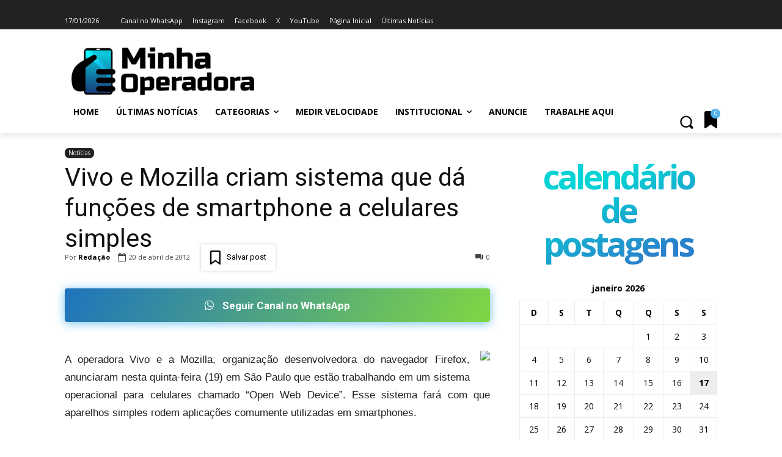

--- FILE ---
content_type: text/html; charset=UTF-8
request_url: https://www.minhaoperadora.com.br/wp-admin/admin-ajax.php?td_theme_name=Newspaper&v=12.7.4
body_size: -174
content:
{"9876":490}

--- FILE ---
content_type: text/html; charset=utf-8
request_url: https://www.google.com/recaptcha/api2/anchor?ar=1&k=6Ld6leMZAAAAAMRhAovVSyJ55QRG0v3EWAXvxJUE&co=aHR0cHM6Ly93d3cubWluaGFvcGVyYWRvcmEuY29tLmJyOjQ0Mw..&hl=pt-BR&v=PoyoqOPhxBO7pBk68S4YbpHZ&theme=light&size=normal&anchor-ms=20000&execute-ms=30000&cb=7ers8buj5ye4
body_size: 49518
content:
<!DOCTYPE HTML><html dir="ltr" lang="pt-BR"><head><meta http-equiv="Content-Type" content="text/html; charset=UTF-8">
<meta http-equiv="X-UA-Compatible" content="IE=edge">
<title>reCAPTCHA</title>
<style type="text/css">
/* cyrillic-ext */
@font-face {
  font-family: 'Roboto';
  font-style: normal;
  font-weight: 400;
  font-stretch: 100%;
  src: url(//fonts.gstatic.com/s/roboto/v48/KFO7CnqEu92Fr1ME7kSn66aGLdTylUAMa3GUBHMdazTgWw.woff2) format('woff2');
  unicode-range: U+0460-052F, U+1C80-1C8A, U+20B4, U+2DE0-2DFF, U+A640-A69F, U+FE2E-FE2F;
}
/* cyrillic */
@font-face {
  font-family: 'Roboto';
  font-style: normal;
  font-weight: 400;
  font-stretch: 100%;
  src: url(//fonts.gstatic.com/s/roboto/v48/KFO7CnqEu92Fr1ME7kSn66aGLdTylUAMa3iUBHMdazTgWw.woff2) format('woff2');
  unicode-range: U+0301, U+0400-045F, U+0490-0491, U+04B0-04B1, U+2116;
}
/* greek-ext */
@font-face {
  font-family: 'Roboto';
  font-style: normal;
  font-weight: 400;
  font-stretch: 100%;
  src: url(//fonts.gstatic.com/s/roboto/v48/KFO7CnqEu92Fr1ME7kSn66aGLdTylUAMa3CUBHMdazTgWw.woff2) format('woff2');
  unicode-range: U+1F00-1FFF;
}
/* greek */
@font-face {
  font-family: 'Roboto';
  font-style: normal;
  font-weight: 400;
  font-stretch: 100%;
  src: url(//fonts.gstatic.com/s/roboto/v48/KFO7CnqEu92Fr1ME7kSn66aGLdTylUAMa3-UBHMdazTgWw.woff2) format('woff2');
  unicode-range: U+0370-0377, U+037A-037F, U+0384-038A, U+038C, U+038E-03A1, U+03A3-03FF;
}
/* math */
@font-face {
  font-family: 'Roboto';
  font-style: normal;
  font-weight: 400;
  font-stretch: 100%;
  src: url(//fonts.gstatic.com/s/roboto/v48/KFO7CnqEu92Fr1ME7kSn66aGLdTylUAMawCUBHMdazTgWw.woff2) format('woff2');
  unicode-range: U+0302-0303, U+0305, U+0307-0308, U+0310, U+0312, U+0315, U+031A, U+0326-0327, U+032C, U+032F-0330, U+0332-0333, U+0338, U+033A, U+0346, U+034D, U+0391-03A1, U+03A3-03A9, U+03B1-03C9, U+03D1, U+03D5-03D6, U+03F0-03F1, U+03F4-03F5, U+2016-2017, U+2034-2038, U+203C, U+2040, U+2043, U+2047, U+2050, U+2057, U+205F, U+2070-2071, U+2074-208E, U+2090-209C, U+20D0-20DC, U+20E1, U+20E5-20EF, U+2100-2112, U+2114-2115, U+2117-2121, U+2123-214F, U+2190, U+2192, U+2194-21AE, U+21B0-21E5, U+21F1-21F2, U+21F4-2211, U+2213-2214, U+2216-22FF, U+2308-230B, U+2310, U+2319, U+231C-2321, U+2336-237A, U+237C, U+2395, U+239B-23B7, U+23D0, U+23DC-23E1, U+2474-2475, U+25AF, U+25B3, U+25B7, U+25BD, U+25C1, U+25CA, U+25CC, U+25FB, U+266D-266F, U+27C0-27FF, U+2900-2AFF, U+2B0E-2B11, U+2B30-2B4C, U+2BFE, U+3030, U+FF5B, U+FF5D, U+1D400-1D7FF, U+1EE00-1EEFF;
}
/* symbols */
@font-face {
  font-family: 'Roboto';
  font-style: normal;
  font-weight: 400;
  font-stretch: 100%;
  src: url(//fonts.gstatic.com/s/roboto/v48/KFO7CnqEu92Fr1ME7kSn66aGLdTylUAMaxKUBHMdazTgWw.woff2) format('woff2');
  unicode-range: U+0001-000C, U+000E-001F, U+007F-009F, U+20DD-20E0, U+20E2-20E4, U+2150-218F, U+2190, U+2192, U+2194-2199, U+21AF, U+21E6-21F0, U+21F3, U+2218-2219, U+2299, U+22C4-22C6, U+2300-243F, U+2440-244A, U+2460-24FF, U+25A0-27BF, U+2800-28FF, U+2921-2922, U+2981, U+29BF, U+29EB, U+2B00-2BFF, U+4DC0-4DFF, U+FFF9-FFFB, U+10140-1018E, U+10190-1019C, U+101A0, U+101D0-101FD, U+102E0-102FB, U+10E60-10E7E, U+1D2C0-1D2D3, U+1D2E0-1D37F, U+1F000-1F0FF, U+1F100-1F1AD, U+1F1E6-1F1FF, U+1F30D-1F30F, U+1F315, U+1F31C, U+1F31E, U+1F320-1F32C, U+1F336, U+1F378, U+1F37D, U+1F382, U+1F393-1F39F, U+1F3A7-1F3A8, U+1F3AC-1F3AF, U+1F3C2, U+1F3C4-1F3C6, U+1F3CA-1F3CE, U+1F3D4-1F3E0, U+1F3ED, U+1F3F1-1F3F3, U+1F3F5-1F3F7, U+1F408, U+1F415, U+1F41F, U+1F426, U+1F43F, U+1F441-1F442, U+1F444, U+1F446-1F449, U+1F44C-1F44E, U+1F453, U+1F46A, U+1F47D, U+1F4A3, U+1F4B0, U+1F4B3, U+1F4B9, U+1F4BB, U+1F4BF, U+1F4C8-1F4CB, U+1F4D6, U+1F4DA, U+1F4DF, U+1F4E3-1F4E6, U+1F4EA-1F4ED, U+1F4F7, U+1F4F9-1F4FB, U+1F4FD-1F4FE, U+1F503, U+1F507-1F50B, U+1F50D, U+1F512-1F513, U+1F53E-1F54A, U+1F54F-1F5FA, U+1F610, U+1F650-1F67F, U+1F687, U+1F68D, U+1F691, U+1F694, U+1F698, U+1F6AD, U+1F6B2, U+1F6B9-1F6BA, U+1F6BC, U+1F6C6-1F6CF, U+1F6D3-1F6D7, U+1F6E0-1F6EA, U+1F6F0-1F6F3, U+1F6F7-1F6FC, U+1F700-1F7FF, U+1F800-1F80B, U+1F810-1F847, U+1F850-1F859, U+1F860-1F887, U+1F890-1F8AD, U+1F8B0-1F8BB, U+1F8C0-1F8C1, U+1F900-1F90B, U+1F93B, U+1F946, U+1F984, U+1F996, U+1F9E9, U+1FA00-1FA6F, U+1FA70-1FA7C, U+1FA80-1FA89, U+1FA8F-1FAC6, U+1FACE-1FADC, U+1FADF-1FAE9, U+1FAF0-1FAF8, U+1FB00-1FBFF;
}
/* vietnamese */
@font-face {
  font-family: 'Roboto';
  font-style: normal;
  font-weight: 400;
  font-stretch: 100%;
  src: url(//fonts.gstatic.com/s/roboto/v48/KFO7CnqEu92Fr1ME7kSn66aGLdTylUAMa3OUBHMdazTgWw.woff2) format('woff2');
  unicode-range: U+0102-0103, U+0110-0111, U+0128-0129, U+0168-0169, U+01A0-01A1, U+01AF-01B0, U+0300-0301, U+0303-0304, U+0308-0309, U+0323, U+0329, U+1EA0-1EF9, U+20AB;
}
/* latin-ext */
@font-face {
  font-family: 'Roboto';
  font-style: normal;
  font-weight: 400;
  font-stretch: 100%;
  src: url(//fonts.gstatic.com/s/roboto/v48/KFO7CnqEu92Fr1ME7kSn66aGLdTylUAMa3KUBHMdazTgWw.woff2) format('woff2');
  unicode-range: U+0100-02BA, U+02BD-02C5, U+02C7-02CC, U+02CE-02D7, U+02DD-02FF, U+0304, U+0308, U+0329, U+1D00-1DBF, U+1E00-1E9F, U+1EF2-1EFF, U+2020, U+20A0-20AB, U+20AD-20C0, U+2113, U+2C60-2C7F, U+A720-A7FF;
}
/* latin */
@font-face {
  font-family: 'Roboto';
  font-style: normal;
  font-weight: 400;
  font-stretch: 100%;
  src: url(//fonts.gstatic.com/s/roboto/v48/KFO7CnqEu92Fr1ME7kSn66aGLdTylUAMa3yUBHMdazQ.woff2) format('woff2');
  unicode-range: U+0000-00FF, U+0131, U+0152-0153, U+02BB-02BC, U+02C6, U+02DA, U+02DC, U+0304, U+0308, U+0329, U+2000-206F, U+20AC, U+2122, U+2191, U+2193, U+2212, U+2215, U+FEFF, U+FFFD;
}
/* cyrillic-ext */
@font-face {
  font-family: 'Roboto';
  font-style: normal;
  font-weight: 500;
  font-stretch: 100%;
  src: url(//fonts.gstatic.com/s/roboto/v48/KFO7CnqEu92Fr1ME7kSn66aGLdTylUAMa3GUBHMdazTgWw.woff2) format('woff2');
  unicode-range: U+0460-052F, U+1C80-1C8A, U+20B4, U+2DE0-2DFF, U+A640-A69F, U+FE2E-FE2F;
}
/* cyrillic */
@font-face {
  font-family: 'Roboto';
  font-style: normal;
  font-weight: 500;
  font-stretch: 100%;
  src: url(//fonts.gstatic.com/s/roboto/v48/KFO7CnqEu92Fr1ME7kSn66aGLdTylUAMa3iUBHMdazTgWw.woff2) format('woff2');
  unicode-range: U+0301, U+0400-045F, U+0490-0491, U+04B0-04B1, U+2116;
}
/* greek-ext */
@font-face {
  font-family: 'Roboto';
  font-style: normal;
  font-weight: 500;
  font-stretch: 100%;
  src: url(//fonts.gstatic.com/s/roboto/v48/KFO7CnqEu92Fr1ME7kSn66aGLdTylUAMa3CUBHMdazTgWw.woff2) format('woff2');
  unicode-range: U+1F00-1FFF;
}
/* greek */
@font-face {
  font-family: 'Roboto';
  font-style: normal;
  font-weight: 500;
  font-stretch: 100%;
  src: url(//fonts.gstatic.com/s/roboto/v48/KFO7CnqEu92Fr1ME7kSn66aGLdTylUAMa3-UBHMdazTgWw.woff2) format('woff2');
  unicode-range: U+0370-0377, U+037A-037F, U+0384-038A, U+038C, U+038E-03A1, U+03A3-03FF;
}
/* math */
@font-face {
  font-family: 'Roboto';
  font-style: normal;
  font-weight: 500;
  font-stretch: 100%;
  src: url(//fonts.gstatic.com/s/roboto/v48/KFO7CnqEu92Fr1ME7kSn66aGLdTylUAMawCUBHMdazTgWw.woff2) format('woff2');
  unicode-range: U+0302-0303, U+0305, U+0307-0308, U+0310, U+0312, U+0315, U+031A, U+0326-0327, U+032C, U+032F-0330, U+0332-0333, U+0338, U+033A, U+0346, U+034D, U+0391-03A1, U+03A3-03A9, U+03B1-03C9, U+03D1, U+03D5-03D6, U+03F0-03F1, U+03F4-03F5, U+2016-2017, U+2034-2038, U+203C, U+2040, U+2043, U+2047, U+2050, U+2057, U+205F, U+2070-2071, U+2074-208E, U+2090-209C, U+20D0-20DC, U+20E1, U+20E5-20EF, U+2100-2112, U+2114-2115, U+2117-2121, U+2123-214F, U+2190, U+2192, U+2194-21AE, U+21B0-21E5, U+21F1-21F2, U+21F4-2211, U+2213-2214, U+2216-22FF, U+2308-230B, U+2310, U+2319, U+231C-2321, U+2336-237A, U+237C, U+2395, U+239B-23B7, U+23D0, U+23DC-23E1, U+2474-2475, U+25AF, U+25B3, U+25B7, U+25BD, U+25C1, U+25CA, U+25CC, U+25FB, U+266D-266F, U+27C0-27FF, U+2900-2AFF, U+2B0E-2B11, U+2B30-2B4C, U+2BFE, U+3030, U+FF5B, U+FF5D, U+1D400-1D7FF, U+1EE00-1EEFF;
}
/* symbols */
@font-face {
  font-family: 'Roboto';
  font-style: normal;
  font-weight: 500;
  font-stretch: 100%;
  src: url(//fonts.gstatic.com/s/roboto/v48/KFO7CnqEu92Fr1ME7kSn66aGLdTylUAMaxKUBHMdazTgWw.woff2) format('woff2');
  unicode-range: U+0001-000C, U+000E-001F, U+007F-009F, U+20DD-20E0, U+20E2-20E4, U+2150-218F, U+2190, U+2192, U+2194-2199, U+21AF, U+21E6-21F0, U+21F3, U+2218-2219, U+2299, U+22C4-22C6, U+2300-243F, U+2440-244A, U+2460-24FF, U+25A0-27BF, U+2800-28FF, U+2921-2922, U+2981, U+29BF, U+29EB, U+2B00-2BFF, U+4DC0-4DFF, U+FFF9-FFFB, U+10140-1018E, U+10190-1019C, U+101A0, U+101D0-101FD, U+102E0-102FB, U+10E60-10E7E, U+1D2C0-1D2D3, U+1D2E0-1D37F, U+1F000-1F0FF, U+1F100-1F1AD, U+1F1E6-1F1FF, U+1F30D-1F30F, U+1F315, U+1F31C, U+1F31E, U+1F320-1F32C, U+1F336, U+1F378, U+1F37D, U+1F382, U+1F393-1F39F, U+1F3A7-1F3A8, U+1F3AC-1F3AF, U+1F3C2, U+1F3C4-1F3C6, U+1F3CA-1F3CE, U+1F3D4-1F3E0, U+1F3ED, U+1F3F1-1F3F3, U+1F3F5-1F3F7, U+1F408, U+1F415, U+1F41F, U+1F426, U+1F43F, U+1F441-1F442, U+1F444, U+1F446-1F449, U+1F44C-1F44E, U+1F453, U+1F46A, U+1F47D, U+1F4A3, U+1F4B0, U+1F4B3, U+1F4B9, U+1F4BB, U+1F4BF, U+1F4C8-1F4CB, U+1F4D6, U+1F4DA, U+1F4DF, U+1F4E3-1F4E6, U+1F4EA-1F4ED, U+1F4F7, U+1F4F9-1F4FB, U+1F4FD-1F4FE, U+1F503, U+1F507-1F50B, U+1F50D, U+1F512-1F513, U+1F53E-1F54A, U+1F54F-1F5FA, U+1F610, U+1F650-1F67F, U+1F687, U+1F68D, U+1F691, U+1F694, U+1F698, U+1F6AD, U+1F6B2, U+1F6B9-1F6BA, U+1F6BC, U+1F6C6-1F6CF, U+1F6D3-1F6D7, U+1F6E0-1F6EA, U+1F6F0-1F6F3, U+1F6F7-1F6FC, U+1F700-1F7FF, U+1F800-1F80B, U+1F810-1F847, U+1F850-1F859, U+1F860-1F887, U+1F890-1F8AD, U+1F8B0-1F8BB, U+1F8C0-1F8C1, U+1F900-1F90B, U+1F93B, U+1F946, U+1F984, U+1F996, U+1F9E9, U+1FA00-1FA6F, U+1FA70-1FA7C, U+1FA80-1FA89, U+1FA8F-1FAC6, U+1FACE-1FADC, U+1FADF-1FAE9, U+1FAF0-1FAF8, U+1FB00-1FBFF;
}
/* vietnamese */
@font-face {
  font-family: 'Roboto';
  font-style: normal;
  font-weight: 500;
  font-stretch: 100%;
  src: url(//fonts.gstatic.com/s/roboto/v48/KFO7CnqEu92Fr1ME7kSn66aGLdTylUAMa3OUBHMdazTgWw.woff2) format('woff2');
  unicode-range: U+0102-0103, U+0110-0111, U+0128-0129, U+0168-0169, U+01A0-01A1, U+01AF-01B0, U+0300-0301, U+0303-0304, U+0308-0309, U+0323, U+0329, U+1EA0-1EF9, U+20AB;
}
/* latin-ext */
@font-face {
  font-family: 'Roboto';
  font-style: normal;
  font-weight: 500;
  font-stretch: 100%;
  src: url(//fonts.gstatic.com/s/roboto/v48/KFO7CnqEu92Fr1ME7kSn66aGLdTylUAMa3KUBHMdazTgWw.woff2) format('woff2');
  unicode-range: U+0100-02BA, U+02BD-02C5, U+02C7-02CC, U+02CE-02D7, U+02DD-02FF, U+0304, U+0308, U+0329, U+1D00-1DBF, U+1E00-1E9F, U+1EF2-1EFF, U+2020, U+20A0-20AB, U+20AD-20C0, U+2113, U+2C60-2C7F, U+A720-A7FF;
}
/* latin */
@font-face {
  font-family: 'Roboto';
  font-style: normal;
  font-weight: 500;
  font-stretch: 100%;
  src: url(//fonts.gstatic.com/s/roboto/v48/KFO7CnqEu92Fr1ME7kSn66aGLdTylUAMa3yUBHMdazQ.woff2) format('woff2');
  unicode-range: U+0000-00FF, U+0131, U+0152-0153, U+02BB-02BC, U+02C6, U+02DA, U+02DC, U+0304, U+0308, U+0329, U+2000-206F, U+20AC, U+2122, U+2191, U+2193, U+2212, U+2215, U+FEFF, U+FFFD;
}
/* cyrillic-ext */
@font-face {
  font-family: 'Roboto';
  font-style: normal;
  font-weight: 900;
  font-stretch: 100%;
  src: url(//fonts.gstatic.com/s/roboto/v48/KFO7CnqEu92Fr1ME7kSn66aGLdTylUAMa3GUBHMdazTgWw.woff2) format('woff2');
  unicode-range: U+0460-052F, U+1C80-1C8A, U+20B4, U+2DE0-2DFF, U+A640-A69F, U+FE2E-FE2F;
}
/* cyrillic */
@font-face {
  font-family: 'Roboto';
  font-style: normal;
  font-weight: 900;
  font-stretch: 100%;
  src: url(//fonts.gstatic.com/s/roboto/v48/KFO7CnqEu92Fr1ME7kSn66aGLdTylUAMa3iUBHMdazTgWw.woff2) format('woff2');
  unicode-range: U+0301, U+0400-045F, U+0490-0491, U+04B0-04B1, U+2116;
}
/* greek-ext */
@font-face {
  font-family: 'Roboto';
  font-style: normal;
  font-weight: 900;
  font-stretch: 100%;
  src: url(//fonts.gstatic.com/s/roboto/v48/KFO7CnqEu92Fr1ME7kSn66aGLdTylUAMa3CUBHMdazTgWw.woff2) format('woff2');
  unicode-range: U+1F00-1FFF;
}
/* greek */
@font-face {
  font-family: 'Roboto';
  font-style: normal;
  font-weight: 900;
  font-stretch: 100%;
  src: url(//fonts.gstatic.com/s/roboto/v48/KFO7CnqEu92Fr1ME7kSn66aGLdTylUAMa3-UBHMdazTgWw.woff2) format('woff2');
  unicode-range: U+0370-0377, U+037A-037F, U+0384-038A, U+038C, U+038E-03A1, U+03A3-03FF;
}
/* math */
@font-face {
  font-family: 'Roboto';
  font-style: normal;
  font-weight: 900;
  font-stretch: 100%;
  src: url(//fonts.gstatic.com/s/roboto/v48/KFO7CnqEu92Fr1ME7kSn66aGLdTylUAMawCUBHMdazTgWw.woff2) format('woff2');
  unicode-range: U+0302-0303, U+0305, U+0307-0308, U+0310, U+0312, U+0315, U+031A, U+0326-0327, U+032C, U+032F-0330, U+0332-0333, U+0338, U+033A, U+0346, U+034D, U+0391-03A1, U+03A3-03A9, U+03B1-03C9, U+03D1, U+03D5-03D6, U+03F0-03F1, U+03F4-03F5, U+2016-2017, U+2034-2038, U+203C, U+2040, U+2043, U+2047, U+2050, U+2057, U+205F, U+2070-2071, U+2074-208E, U+2090-209C, U+20D0-20DC, U+20E1, U+20E5-20EF, U+2100-2112, U+2114-2115, U+2117-2121, U+2123-214F, U+2190, U+2192, U+2194-21AE, U+21B0-21E5, U+21F1-21F2, U+21F4-2211, U+2213-2214, U+2216-22FF, U+2308-230B, U+2310, U+2319, U+231C-2321, U+2336-237A, U+237C, U+2395, U+239B-23B7, U+23D0, U+23DC-23E1, U+2474-2475, U+25AF, U+25B3, U+25B7, U+25BD, U+25C1, U+25CA, U+25CC, U+25FB, U+266D-266F, U+27C0-27FF, U+2900-2AFF, U+2B0E-2B11, U+2B30-2B4C, U+2BFE, U+3030, U+FF5B, U+FF5D, U+1D400-1D7FF, U+1EE00-1EEFF;
}
/* symbols */
@font-face {
  font-family: 'Roboto';
  font-style: normal;
  font-weight: 900;
  font-stretch: 100%;
  src: url(//fonts.gstatic.com/s/roboto/v48/KFO7CnqEu92Fr1ME7kSn66aGLdTylUAMaxKUBHMdazTgWw.woff2) format('woff2');
  unicode-range: U+0001-000C, U+000E-001F, U+007F-009F, U+20DD-20E0, U+20E2-20E4, U+2150-218F, U+2190, U+2192, U+2194-2199, U+21AF, U+21E6-21F0, U+21F3, U+2218-2219, U+2299, U+22C4-22C6, U+2300-243F, U+2440-244A, U+2460-24FF, U+25A0-27BF, U+2800-28FF, U+2921-2922, U+2981, U+29BF, U+29EB, U+2B00-2BFF, U+4DC0-4DFF, U+FFF9-FFFB, U+10140-1018E, U+10190-1019C, U+101A0, U+101D0-101FD, U+102E0-102FB, U+10E60-10E7E, U+1D2C0-1D2D3, U+1D2E0-1D37F, U+1F000-1F0FF, U+1F100-1F1AD, U+1F1E6-1F1FF, U+1F30D-1F30F, U+1F315, U+1F31C, U+1F31E, U+1F320-1F32C, U+1F336, U+1F378, U+1F37D, U+1F382, U+1F393-1F39F, U+1F3A7-1F3A8, U+1F3AC-1F3AF, U+1F3C2, U+1F3C4-1F3C6, U+1F3CA-1F3CE, U+1F3D4-1F3E0, U+1F3ED, U+1F3F1-1F3F3, U+1F3F5-1F3F7, U+1F408, U+1F415, U+1F41F, U+1F426, U+1F43F, U+1F441-1F442, U+1F444, U+1F446-1F449, U+1F44C-1F44E, U+1F453, U+1F46A, U+1F47D, U+1F4A3, U+1F4B0, U+1F4B3, U+1F4B9, U+1F4BB, U+1F4BF, U+1F4C8-1F4CB, U+1F4D6, U+1F4DA, U+1F4DF, U+1F4E3-1F4E6, U+1F4EA-1F4ED, U+1F4F7, U+1F4F9-1F4FB, U+1F4FD-1F4FE, U+1F503, U+1F507-1F50B, U+1F50D, U+1F512-1F513, U+1F53E-1F54A, U+1F54F-1F5FA, U+1F610, U+1F650-1F67F, U+1F687, U+1F68D, U+1F691, U+1F694, U+1F698, U+1F6AD, U+1F6B2, U+1F6B9-1F6BA, U+1F6BC, U+1F6C6-1F6CF, U+1F6D3-1F6D7, U+1F6E0-1F6EA, U+1F6F0-1F6F3, U+1F6F7-1F6FC, U+1F700-1F7FF, U+1F800-1F80B, U+1F810-1F847, U+1F850-1F859, U+1F860-1F887, U+1F890-1F8AD, U+1F8B0-1F8BB, U+1F8C0-1F8C1, U+1F900-1F90B, U+1F93B, U+1F946, U+1F984, U+1F996, U+1F9E9, U+1FA00-1FA6F, U+1FA70-1FA7C, U+1FA80-1FA89, U+1FA8F-1FAC6, U+1FACE-1FADC, U+1FADF-1FAE9, U+1FAF0-1FAF8, U+1FB00-1FBFF;
}
/* vietnamese */
@font-face {
  font-family: 'Roboto';
  font-style: normal;
  font-weight: 900;
  font-stretch: 100%;
  src: url(//fonts.gstatic.com/s/roboto/v48/KFO7CnqEu92Fr1ME7kSn66aGLdTylUAMa3OUBHMdazTgWw.woff2) format('woff2');
  unicode-range: U+0102-0103, U+0110-0111, U+0128-0129, U+0168-0169, U+01A0-01A1, U+01AF-01B0, U+0300-0301, U+0303-0304, U+0308-0309, U+0323, U+0329, U+1EA0-1EF9, U+20AB;
}
/* latin-ext */
@font-face {
  font-family: 'Roboto';
  font-style: normal;
  font-weight: 900;
  font-stretch: 100%;
  src: url(//fonts.gstatic.com/s/roboto/v48/KFO7CnqEu92Fr1ME7kSn66aGLdTylUAMa3KUBHMdazTgWw.woff2) format('woff2');
  unicode-range: U+0100-02BA, U+02BD-02C5, U+02C7-02CC, U+02CE-02D7, U+02DD-02FF, U+0304, U+0308, U+0329, U+1D00-1DBF, U+1E00-1E9F, U+1EF2-1EFF, U+2020, U+20A0-20AB, U+20AD-20C0, U+2113, U+2C60-2C7F, U+A720-A7FF;
}
/* latin */
@font-face {
  font-family: 'Roboto';
  font-style: normal;
  font-weight: 900;
  font-stretch: 100%;
  src: url(//fonts.gstatic.com/s/roboto/v48/KFO7CnqEu92Fr1ME7kSn66aGLdTylUAMa3yUBHMdazQ.woff2) format('woff2');
  unicode-range: U+0000-00FF, U+0131, U+0152-0153, U+02BB-02BC, U+02C6, U+02DA, U+02DC, U+0304, U+0308, U+0329, U+2000-206F, U+20AC, U+2122, U+2191, U+2193, U+2212, U+2215, U+FEFF, U+FFFD;
}

</style>
<link rel="stylesheet" type="text/css" href="https://www.gstatic.com/recaptcha/releases/PoyoqOPhxBO7pBk68S4YbpHZ/styles__ltr.css">
<script nonce="udbZwxTpU52YYntjDMDd4g" type="text/javascript">window['__recaptcha_api'] = 'https://www.google.com/recaptcha/api2/';</script>
<script type="text/javascript" src="https://www.gstatic.com/recaptcha/releases/PoyoqOPhxBO7pBk68S4YbpHZ/recaptcha__pt_br.js" nonce="udbZwxTpU52YYntjDMDd4g">
      
    </script></head>
<body><div id="rc-anchor-alert" class="rc-anchor-alert"></div>
<input type="hidden" id="recaptcha-token" value="[base64]">
<script type="text/javascript" nonce="udbZwxTpU52YYntjDMDd4g">
      recaptcha.anchor.Main.init("[\x22ainput\x22,[\x22bgdata\x22,\x22\x22,\[base64]/[base64]/bmV3IFpbdF0obVswXSk6Sz09Mj9uZXcgWlt0XShtWzBdLG1bMV0pOks9PTM/bmV3IFpbdF0obVswXSxtWzFdLG1bMl0pOks9PTQ/[base64]/[base64]/[base64]/[base64]/[base64]/[base64]/[base64]/[base64]/[base64]/[base64]/[base64]/[base64]/[base64]/[base64]\\u003d\\u003d\x22,\[base64]\\u003d\\u003d\x22,\[base64]/wonDj8KKPMObw5/DocO2w4fDunPDjzdqw7xwNcKPwrvCtMKRbMKHw5fDu8OyHBwgw6/[base64]/[base64]/DqMKlwq/CkcOlIhLCvMKDw5TDtGYFwoPCi2HDn8Ohe8KHwrLCv8KAZz/DgXnCucKyKcKMwrzCqEB4w6LCs8Oww7NrD8KyD1/CusK3RUN7w43ChAZIeMOKwoFWRcKew6ZYwpgXw5YSwoA3asKvw5XCgsKPwrrDpMKfME3DjHbDjUHCvwVRwqDChBM6acKtw4t6bcKVHT8pDRRSBMOZwpjDmsK2w4fCj8KwWsO8P30xCsKseHsYwq/DnsOcw77CkMOnw7wNw4pfJsOSwr3DjgnDrWcQw7Ftw61RwqvChVUeAXV7wp5Vw6HCkcKEZWsmaMO2w706BGB6wpVhw5UtI0k2wr7Cnk/[base64]/Cr18iw7XCsBMcQMOWIFowOMO7w4F6wpF6w5XDoMOhPWhTwp0JQMO2wpxSw4rCn2rCmWDCiiYGwqPCrXlMw6pTGGLCtX3DlcOYDsOdHgMfV8K5XcOdCxzDthvCr8KieRTDkMOVwqvCqxMhQMOMQMOBw4srX8O6w7/CmiMzw7PCucOkLhXDiznCkcK2w6DDjS7DhlESVcKNMg3DkkjCq8Oiw60yVcKwRSMUbMKJw4nCvQ/Dl8KSNsOqw7PDq8Kaw5h3ZAnChWrDhAoHw4hgwrbDq8KOw5rCgsK6wozCuBVGdMKCT3wccGjDjFIdwrbDiH/[base64]/ZsK4wrDDjMOvSkgxwoAqw6NGXMOUG3dmwrxRwqDCt8KWJB9hLsOUwoPCpsOHwrTDngMnBcOhBMKBRRkeV2TCgF03w6zDt8OXwpnCncKAw67CgsKuwp0fwoHDszIGwr44MDYQGsKpw6XDoX/CtjjDtHJSw4TDiMKJLGvCoCU6UFTCuG/Csk8fwqU0w4HDh8KTw6bDskvDg8KHw7zCrcOow7RMMsKhOsO4FGBBN2YcccK6w5F2wo19wpkvw7kww65vwqwLw6jClMOyLipCwpN/Pg3DksKXRMKuw5XCjsOhJ8ODF3rDmxnCscKSfyjCpsOnwpHCl8OlScOPVMOcGMKgYzHDncK+ZjwbwqN9M8Oiw5cuwq/DmcKwHhdwwok+bcKFasKRABDDt0LDmsKpHcOeWMOZRMKgZ1t0w4YDwqkDw4ZxUsOBw5PCt2vDpcO/w7bCucKHw53CucKow4DCsMOTw5HDiD9+eE1kS8K5wqgsbV7Ckx7DiwjCpcKzOsKKw4USUcKBAsKnU8K4U0tDA8OtJEhYPz7Cmw3DhxBABcOaw4fDlMOdw7kWPFLDgHArwobDoj/CoV5NwpDDkMKsAhrDqGnClsOQA0HDumvCu8OHIMOxbsKUw6vDisK1wrkXwqrCjMO9fADCtxbCvkvCuGVcw7bDi2MaSF8pCcOjdsKfw6PDkMK8HsOewq0QAsOkwp/DtcKsw7HDsMKVwrXCiTXCrTrCuG1hFm/Dsx7CsjXCj8KlBMK/e2EBJV3Ci8O+C1/DkMOnw7HDlMOzKywVwpLDrzbDgcKJw5xCwosVJsKfHsK6RsKJEwLDtHjCkcOCEUFnw4RXwqtYworDjG0VWEcJJcO9w45pRCfDnsODXsKyRMOMw5BtwrDDugPCqxrCjXrDhcOWO8KkXSluCBEZSMKhC8KjFMOtJHs/wp7Cg1nDnMO8c8KgwrzCvcOuwpRia8KjwpnCninCqsKKwqXCjAh0w4l7w5jCvcO7w5LDhX7CkTV3wrfCucKYwodfwrnDkwxNwqfCiS4aHcONIsKwwpZtw7dmw4jCuMO/Njx2w5V6w5jCpU/[base64]/w4XDpXzCgcOoE0dvwqnDpw09G8OcF3wlRxJlLsOEwp/DlMKJZcKfwojDsgbDmBLCinUdwo7Cl3/DsxnDtMKNTmYvw7bDox7CjX/Ck8KKUG8vcMOlwqkLAB/DnMKyw7TCuMKafcOJwoIoJCFmSiLCignCsMOPIcKZUHLCkmEKdMODwr00w5tDwrnDo8Ohwo/Cm8OBC8KFcAfCpcObwpfCvwdWwrQyTsKIw7lUbsO8MFPCqGXCvygiB8KQX0fDjMK6wprCr2TDvwnCr8KRGDJcwoTDhH/CtXjCoC1tHcKEW8OUG2vDkcK9wobDqcKPVArDhks3IMOED8KbwppWwq/[base64]/Dp8OnecOvUMO4AsKAIMORw7bCpUoTw64+wpUbwrvDr1fCvFvChxvDmDTChgHChBErc1o8woHCrQnDvsKbDzZDMQ3DtsKDeyDDq2XDrBDCp8K1w6/DmMKSak/CkRACwoMUw6FTwoY+wqFtYcOXUVxQUQ/Cv8Kow5Qkw4FoV8KUwqFbwqHCtCnCuMKscsKJw6zCnMK0NsKrwpXCucOwXcOqa8KUw7jCgcOHwoMQw7I4wqbCqV8UwpHCmQrDiMKjwp4Hw43DgsOuSHHDpsOBFwrDm1vCjcKLUg/[base64]/wqpbwpzDi0vDsMKoAgzDmR3Dt8O2w7NDZ2XCg0xBwq8yw6otEW/DrMOqwq9ALW7ChsK+TzDDr2cWwr7CsB3CqVTCugYnwrrDmjTDowNNI2Zpw7/DiCHCgMOPTg5pY8OIAlnDucOmw6vDri3DnsKDdVJ5w6pmwpcEUwXCqA3DicOQw6ILw7DCjTfDvF16wpvDvwdcFXgVwqwUwr7DtsOGw4Iuw6Fib8KMV2IEATFeTlnCqsK3w7Yzwq8kw6jDssK3KsK4XcK7LEfCv0PDhsOhZwM3NUgAw6JINW/DkMOIc8KuwrXDq3rCncKDwr/DpcKVwpTDqQbCq8KsdnjDl8Kcw6DDgMKww7rDgcObZxHCnFLDjMOWw5fCt8OxXcKew7zDrlgyCEMFVcO0dBB3H8OmRMOvAhUowq/DtsOSMcOSeXljwoXDuFdTwpscW8Ovwp/Dunxyw7oCJcOyw6PCu8KGwo/CvMOKCcObY0dhUgvDoMOwwr1IwqdsQFsMw6fDpFzDn8Kww5XDs8ObwqbChcOOwqYPQMKaWwnCsw7DtMOUwpwkOcKhPFHCtjPDrMOpw6rDrMKYZQHCgcKiPwPCgm4Sa8OPwqvDq8KUw54KfWNPamXChMKpw4odcMOZN13DssKlRE/[base64]/UhJ2BV3ChMKfw7pQfBI+CMKRwrXDqCfCqsOmCkHCuDtQHwR3woDDvQ0qwqE/[base64]/w4fCisOSS8O7wo9BJMKfO8KiXlt4w4/DoS3DusO8woHCrFjDsHTCtDANbQ4sZS4LV8KswohVwpFfNisBw6fChjhAw7bCnjxpwpMHB2LCiBkHw5zCmMO4w69pOULCv0fDg8KCNcKpwoLDpE4kOMOowp/DjcO2K1ALw47CpsO6fsKWwrPDny/Clg04fcKOwoDDv8OIU8Kzwplww7scDnTCrsKsCR1/Bi/Cg1zDicOYw7/Cr8OYw4/ClcOAa8KzwqvDlQbDrQ7Dgyg2w7vDtsOzRsK4UsK1I2Vew6AJw7cMThPDugR4w77CgnbCsWx2w4TDuz3DpFkGw5bDrGElw58Sw77DqkrCsjoqwoTCmGFeMXN9ZGrDqzgDNsO3V33ChcOPX8OIw5hkTsKqwpbCrMKDw5rCmh/[base64]/[base64]/w5NeaxTDp3U/w5FIURUHw64PwqDDrcK6wojDg8KGwr85w5pfT0TDgMK8w5TDk2LCosKgTsKUw6DDhsKZacKQB8OsZCrDp8K6fXXDmcK2TsOLNW3Cg8OYNMKfw7BoAsKbw7XCgypXwrw6YSxCwp7DqXrDkMOGwrDCm8KUEgB6w4fDl8OGwo7Cj3rCoQ1ZwplqV8ODM8OQwq/Cv8KKwrrClHnCtcO7VcKANsOVwqjDpE8Zd1pqAMK4VcKHH8KNwobCg8OXw5QDw6Fvw6vCrgoBwqbCiUvDkX3CjWLCo3gHw57Dg8KQFcKYwp9JTzk4w5/CpsOHNE/Cu05Ww4k+w6tiFMK5UFcjFsKUaXrDokAjwqkewozDo8KpUsKaOMOiwpx2w7TCpsK0YcKvcMKhTMK+L0sqwoXCkcKzKh/Do3fDo8KeegACamkVAgXCicOyOMOFw6l1EcK8wp9VGX7DozDCrG3CpH3CssOsDi7DvcOEBsOfw6EhZcKfIR3DqsKZNycKe8KiOnBxw4toXsKZfyvCisO/[base64]/DgS05wrZjwoliBEd8wpTCmcK3McOqZEjDlm11wp3DscOrw5vDvgdow6jDlcKPfsKzfBh/Tx7Dv1UnT8KIwpvDn2AzZ0ZfVy3DhUvDkDAXwq06G1jCpzTDh21AfsOAw6zCgEnDtMOMRHhiw798cU9Fw77DicOCwrsgw4w9w4RpwpjDny1PXk7ChGUbT8KiRMOgwrvDqmDClW/DvX5/[base64]/CjsOgWX7DgB0qG8K/wq3DgH9UwohnY0/Ckgd0wqXCocOTYErCgMO4V8KDw5LDryRLFsOowpXDugpmLsKJw5IYw68Tw43DjQ/CtDs1HMKCw70ew4xlw6MYeMK2VRPDmcKzw4NPQMKrYsKDKUXDrsKnLB8Hw5k+w5DCi8ONcwTCqMOkWMOBTcKhRMOXWsKgFsOZwp/CvVJYwpleRsO3EMKdwrxEw6t+V8ORZcKIc8OfPsKgw5J6KGvCsQbCrMOJwqjCt8OwRcO/wqbDrcKVw58kGsOgN8K8w7Q8wpksw4p6wrROw4nDgsOYw4bDjWlXa8KQFcKpw7p2wqzDuMOjw4k1XH5Gw5zCuBtDE1XDn0cITsObwrg7wr/DmidxwoDCvzPDucO0w4nDqcOFw5nDo8K+wqhHH8KAHyzDtcO/E8K0JsOfwqAxwpPDrWx/w7XDh19Yw5LDgUJ8f1PDq0nCr8OSwq3Dq8Ozw4AeEzdWw4LCosK7OsKlw7NswoLCm8Kxw5fDsMKdNsOfw4bCvlotw7Eofhd7w4osXMOIfTNLw6Ebwr/CrWkRw5LCncKWMzY7fyPDsCjDk8Oxw5rCjcKhwppSHG9uwqXCoy7DnsKwBEdkwpLDh8Kzw7kCbEMww5/CmnrCrcKqwoIcGsK1RcKgwrjDhFzDicOsw5t1wrw5XcOQw4UdTMKTw5DCvsK6wpTCv0vDm8KAwqYQwq1LwppKe8OAw7Bnwo/ClwBaEUXDmMO0w5s5aScUwobDuSzDhMO8woQMw77CthfDigw/UEvDhArDtSY6bx3CjTTDjcKXwp7CiMOWw4FRHcK5UcOfw7HCjj/Cv3rCrCvDrCHDqHjCs8O4w51iwotsw694ayfCk8Obwo7DhMKlw4PCkHLDjcK7w5dJOg4Ww4MkwoE/FBjCgMO2w4wkw41gaT7Dk8KJWcKLdmQvwpB/FHPDg8Oew5rDmcKcQirCoFrCg8OQasOaBMOwwpTDncKLA29dwp3CrcKVCsK9QhXDuXbCncOPw6ApDzXDnSHCjsOLw5/DhVYqNMOuw5wCw6N1wpQMZT9wIx46w4rDlAEGL8KNwrJfwqtEwrPCnsKqw4rCrFUTwpkXwpYbSVVpwo1ZwoIEwozDrA4dw5HCqsOhw7EhecKWR8Ogw5BNwqjCoRzDs8KKw4rDpMKtwr8QYcOlw5YBW8OywpPDtMKhwrJ4asKbwo1/wrDCtSjCl8Kmwr9OOcKQe2FBwqTCjsKmIMK7S3FQVsOEw7p+ecK6WsKLw5QLKCcNYsOiL8Kzwo4gDsO3aMK0w7hSw5zCgxzDnMOiwo/Cl2LDjsKyBGHCnsOlFMKlG8O7w4/DuAV3IsOtwprDn8OdS8Oswq9Ww73CvD4Zw6w3R8KHwozCncOSQ8KHRWrDglgRdx9RTCnCoAHCh8KoQHkdwr3DnGVwwqPDtsKDw7TCpsOqI2PCpTbDiy/DtWBkKsOFAzwKwoDCssKfJsO1G2kOasKvw581w4HDmcOteMKte27CkgrDpcK6GMO4R8K3wogTwq7Crip9d8OMw4FKwqVCwqACw75ow7tMwo3Du8K2BEXClgwkaDrCj1fChUEfcx8uwrEGw5PDlMOnwpItdcK8L0JtP8OUJcKNVMK/w5tpwqtLA8O3UV5zwrnCu8OAwrfDkB14eF/CvjJ+PsKHZGXCs0fDsVjCiMKSYcKCw7PCvsOOe8ODflzClMOqwrB1wqo4fcO1wpnDiCvCq8KBQCpWwpMXwpTDjAfDmnzDpDcRwp1bGjDCosO6w6TDocKeVsKswqfCtz/Dih4sYSPCmkt3SXpmwr3Dm8O8AcK5w5AowqvCjF/ChMOpBWLCn8KWwo3DmGAMw5ZPwoPCunDCisOlwrQewq4CEA7DqAvCtMKZw40Qw7TCl8ODwoLCtMKdBV01w4XDoxg0eWLCscKjTsO+IMKIw6RNRsKZecKjw74hanJdGFx4wqLCvCfDp1sDDsOkSW7DksOUN0/CrcKhGsOuw5FgW2rCrC9YRRDDuWhKwqt+wpLDr3RRw7waKsKqeHsaJMOjw4IkwolUSTFOGcO/w4tpHMKyeMORQsO3Yn3Co8Ojw6lxw7HDkcObwrHCs8OdSzjDisKPMcOkEMKQXljCgTvCr8ORw5XCo8Kow41Ewp7Cp8O/w53Cr8K8fkJqSsOowqsVwpbCiUIgUF/Dn3UNRMOMw47Dm8OYw7ITB8KuHsOeM8KQw6LCp1tIK8O3wpbDqn/DhsOleAoWwqfDsTgnM8OGXH7CosOjw4Y7wpUVwpzDhR9ow6HDvsOvw5rDkWl3wpfDncOfBjtvwo3Cp8KIcsKwwpVZUWVVw7x1wpXDu3sKwonCrzFxRzvDqQ/CrDrDucKnLcOewrsaXAjCihfDsi7CijXCv1tow65Xw717w7nCiX3DsSXCjsOkeW/CjHHDr8KXBsKeNCdyF27DqVwcwqnCgsKdw4rCkcOQwrrDhB7CqFXCkWnDrRbCkcKXYMKYw4kuwpJFKmdXwozDlXlnw71xN0hiw6RXKcKzCiLDuFgWwq0KZMOmN8KJwrsew7nDkMO4Z8O8NMOfGkoNw7/DlcKYGVpaRsKvwq8xwpXDqi/DtFrDmsKcwokJeRkDOlE3wogEw6onw6p5w5FcLFE6P2jDmxozwp5GwrBtw6PCjsOvw6vDvSzCrsK/FA/DtzfDgcKxwp9nwo8LHzzCgsKiQAN/akVAEyLDq39qw6XDocOTJMKedcK5WwFww7t4wr/[base64]/Cg3sYw7jChsOGMi3DuW4Gw4TClj/[base64]/[base64]/DvsKyw6DDuX/Cjz5NSRXCvMK7RB8zw6AEwo93w5vDnCNNE8KsTkE/aWvCqMKWwqvDsWVIwqEBLFkkITp+woVVBi8hw7B9w54vU0Rpwo7DmsKEw5TCiMKKwotzNcOfwqXCn8KCMxzDtWrCt8OKHMOocMOgw4DDsMKMAixmam7CtVUZHMO4KcKXZ3g/Y2oQw6hfwqXClMKnfTJsGcK5wpPCm8OhIMOcwrHDusKhIljDoHtyw6sgIVAxw41sw5DCuMKBBMKJUCsLTsKXwrYwPEFLdT3DjsOKw60jw5bCiijDoRE+XXR/wppowr/DscOYwqk9wpTCvTbCqMO3NsOJw5/DusOXXDrDlxrDmsOqwp43SisAw54CwpFsw4PCu2XDvwkLKsOeew4PwqnCjR/CuMOwE8KLJ8ObP8Olw7LCp8KRwq9nMDtTw57Ds8Oiw4/DscK5w40+WcONZ8O5w7slwpjDj0LDosKFw6fChwPDnm1+blTCqMOOwo0Vw4TDqRvClcOxUsKhLcKUw57DsMO9w7JzwrHCvBTCksOow7bCkl7DgsOEEsOgS8OcN0/Dt8KzRMKQEFR6wpVew5PDnFvDvcOiw45/w6EAdSwpw7jCu8O4wrzDlsOVwoPCjcKnw4Yiw5tQL8K2XsOTwq3Cs8Kgw7DDl8KKwosUw4bDqAFrSkIDZcOuw4QXw4/Ck3zDvh3Dk8OcwpPDoUrCpcOcwoBnw4zDmivDhBkOw7J5R8K5ScK3VGXDjsKiwpI8K8KVUT0sTsKmwo9Kw7vCsV/DsMOuw4g1dWgIw68DZklgw5lMUMOcIEjDgcKrWTLCoMKMUcKTLR/CnQ3Ds8Kmw4vCt8OLUCtbwooFwp41IkQCAsOAEMKRwpDCp8OiP0XDqcONwq8Pw5lqw4B9w4fDqsKJSsO+wpnDikXDujTCj8KSPMO9NRQZwrPDscKdwoTDlgx4w4jCtsKsw6E5E8O2KsO7OcO9YAFvFsOWw4TCjmUGS8OpblgSdh/[base64]/[base64]/CgF/Dq2DCojnCryvDs8OSVsOcwprCqcOowoDDo8Ofw6/Ds0MUMcKiW2/DvgwVwojCqid5w4ZkG3jCsg/CulbCjMOfZ8OoU8OFQMOWQDZ6XVgbwrddEMK5w4PCin8pw5ksw7HDg8KORsOCw5YTw5PDhA7ClB4NBybDrUrCtxURw5Fqw6R4TGLCjMOaw77CksKIw6tfw67Cv8O+wrRGw7MkY8O8bcOeFMK+dsOawrvCpcOUw7fDgsKPLmpkLxNSwpfDgMKNWn/CpU9NCcOXIcO1w5TDsMKVOsOlB8KVwqrDhcKBwpjClcOUeD1Bw4tgwo4xDsKLC8OeasOnw5ZmC8OuCVHCvA7DhcKuwpBXY17CuGPCtsKUO8KZXsOEN8K7w71/[base64]/[base64]/[base64]/w6ZSwpU0w5zCmMKrJ8OVw5NiwqjDjw3Dix1gw5PCgwLCoxrDmcOfFcKpasOYLltJwpdkwr8uwpvDkg4bahA+wqVrL8K8P2EFw7/CvGAAQTTCk8O3S8OXw49Dw6fCgMOqcsOGw6PDssKUPQjDqcKWJMOIw4TDtHxgwrgYw6nCv8KcSFdUwoXDmh8owobCmmzCk3g0a2XCocKUwq/CiDZdw7bDn8KWNXd4w63DpXIgwrPCvWUrw77ChcKITsKcw4Rpw4wmRMOpHBzDt8OmY8KteQLDhn1QL1V2I2PDoUtgPWXDr8OHU0kxw4Qcwo8LBkoDHMOtw6vCuX3CmMOXTDXCjcKIEFc4wpsVwr5HdsKYNMO9wpE9w4HCsMKnw7YnwqhGwp8TFRrDgVnClMKpFGFZw7/[base64]/Ct8KOWgYtIBc9w4RWwqMawqPCpELCr8KcwqFwOsKCwqvCuFPDljfDkcKNBDTDhgchKwnDksK6YQM4eSnDlMOxdhVLZ8O9w5RJOcKAw5rCrgrDjw8jwqZkNWo7w5ECWGXDtGPCtDXDg8O9w4bChyBzOQLCp201w4nChsOCY38IJ07DszAxX8Kewq/Cr2DCggDCicOxwpDDuCLClF/[base64]/woPDmcOcccOxw7bDsMOeE8KUw6pfw7xHMRQJRMKMAcOuw4MowqRhwqc9bVFANnrDmx7DpsKtwrwUw7MQwqrDn24CD3XCjkcsPMOGSVZhQcKOGcKRwrzCvcOFw4rDgHUAUMOKwoLDjcOvZS/CjTkCwqbDl8OyBsKuB24gw5DDlic6fAQaw6wzwrFeM8KcL8KPHybDvMKIfFjDpcOnBlbDucOMGmBzNDkQUsKcwp8QP0hqwpZQJRnDj3w/M2NkfHs3VSDDrcOVwr/[base64]/DvcORw6LDoMOJwqzDkMKHwpHDk0nDkF4dw6RxwpjDrETDoMKuKQ8yCzk6w7tfPHl9wpUKLsOwPjl4SGjCrcKgw7nDosKSwphsw7RSwqV5WGzDq2PCrcKXeGdpwr1uXMOKVsKxwrRpfsKuw5c3w69QXE82w6gLw6kUQMOeFz7CuxnCnANmwr/DucK9wqXDn8O6wpDDllrCl2zCgcKrWMK/w73CnsKSLcK2w4bChyhYw7YnF8KiwoxTwq1bw5fCj8KDPcKCwoRGwqwcbi3DpsOXwqLDsBNdwojCgsK2AcONwoc8wp/Dkk/[base64]/IcO4JUHDncKxw65VwofCm8OaFMODwqHChWFbwpHCtMOhw4FJGRV3wqTDjMK7XyBJWnfDjsOsw43DlDBlbsKpwq3DuMOOwo7Ch8K8Ky7Ds27DnMOnMsOLwrtpdVZ5TTXDjRlnwp/CiCllVMOOw4/[base64]/w6cgT8KVSCVZw7MIwpYUwqJCw6DCiWjCl8KFCzY8Q8Owe8OWecK2QmJTw7/DhlgOwow4ZA3CgcK5woo5WRRiw5g9w5/CisKDCcKxKHMffHvCpsK7RcONbcOaUi0FH0bDqMK4TsO2w6PDkDPDtidRYlTDvhc7WFhgw6fDkj/Dmj/DrW3Ch8Oiwp7Dr8OqGMO1fcO9wpRzYHFBX8KLw5PCvMOrRcO9LXF1KcOKw71qw7PDsT9lwoHDr8Oowocuwq5lw4bCsCjCnnTDuFjCpsKCS8KXCClDwo/CmVLDow82envChSzCh8OJwozDicO1b0pjwrrDh8Kbc2fDjMOmw5F7wotJP8KFNMOQA8KGwpJJBcOUw7prwpvDrHpTNB5BI8OFw6VuHsOaQzgIElYvD8KcUcOLw7Isw60dwqVtVcOEKMKQCcOkdlHChihWw6ocw5XCsMKJdBpSU8O/wq84d0jDqGrChAfDtThiFS/CqCEMVcK8dcKbTU7CvcKYwoHCgXfDoMOtw6JHbzRXw4F9w7TCpHJjw4nDtnwzURTDrcKfLBRKw757wqR8w6vCmBFwwojCgMO6PS5fQCxAw55YwrXDtA49UsOPUiIKw4bCvsOGRsOLEVfCvsO4KcK/wpjDrsO5MDJ/XFIyw7LCowo1wqjCmsOwwoLCu8KBH2bDtHBwQF40w5TDi8KZWh9ZwoLCkMKkXU4dRcKMHjIZw5s1wocUGcOiw5YwwqXDiRnDh8OKGcOpUXouHx4zdcOIwq0bT8Oow6UgwokrOGcXwpzCsV8fwr/CtHXCpsOBQMKew5thOcK+OcOwXcO3wqPDmGl6wrXCisOZw6EYw7DDusOUw4jCqH7Cj8OYw6o8MTfDisOTZhtmEsKCw6A4w7cKMQtEwow2wrxUfjfDhA86I8KSF8OuSMKHwp5Hw5MCwpPDmV94UUzDgXI5w5VeLAxSNsKjw4jDoioXY1/CikDCvcOvEMOLw73DoMOWZxIPGQN6cB/DikTCv3nDlgcTw7NFw482wpNWVxoRBMK2Ojxbw6xPOCjCiMOtIXnCtMOEZMKeRsO9wpzCk8KSw4Vjw4lnw6EOKMKxQsK7w7DCs8OlwpYkWsKTw4hRwpPCvsOCB8O4wrV8wr0vWlBTWT0Jw5vDtsKHdcKDwoU/[base64]/[base64]/DrsK9BhHDusK6D8Omd13Co0VWNHbCghbChHtGCMOAIH9nw7fDlhfDtcOHwpMZw5pNwrTDnsOyw6R9cizDhMOcwqrDkUPCm8KuOcKjw6XDiGPCqBvCjMO3w7/DmGFXHMKoOS3CuBTDt8Kmw5rDuUkjd0bDl3fDosK2VcK8w77Dk3nCu0rDgVtww5jCjMOvTTPCqmAfQQPCm8O8fMOxUijCvT/DksOZQsKuGMKGw6TDnkZsw6LDtcKqHQsEw57DmibDomxdwoNZwrbDpUFTJR7CiDPCgVMSbiHDjB/Dtg7CrTrDmwVXJDZCB2jDvC0hMU4Ww7MRa8OtHn1fRk/DmRJ+wqF3RMOhUsOqW15MRcO4w4fCsGZmVsK9csOZfMOVwrkcw6cRw5jChH8IwrdKworDmgvDssOUFFzCqxwBw7TCr8Ocw4Bnw555w7VKPsK8wrEaw6TClHrDswMRWTNPw6zCpcO5bsOZcsOxb8KPw6DCoUjDsXvCgMKrbCs/b1fDtG15MsKFKTViIMK3PcKCam8HPgcmUsKiw54Aw6RpwqHDpcKSOMOdwqcPwpnCvm1GwqZIb8KBw70IS15owpo9SMO+w6BCPMKLwojCr8O2w6Unwo8iwoJCc002EcOdwoUWHMOZwp/Dj8OAw5hPPMOlLRcMw4kTQsK/[base64]/Cr2Vgw4lVw6wHw6JyCh4xCiNFKsOpGMO/w50Nw5/CgwpyJBkmw4XCuMOUJMODRGE3wrvDlcK/w7LDgcOvwqsvw77DtcODe8Klw4DCisOGcEsGw47CkCjCtjfCukLCgT/DqSjCqVxYAmMAw5NPwoTDtGRcwovCn8KswrLDrcOywpQdwpAAR8OswqJBdAMvwqUhPMOhwr0/w7caCVYww6Q/IQXCmsOtFjZ0wpzCownDlsKWw5LCrsKLwq3CmMO9NcOYBsKfwp0NdURJdX/[base64]/DrcOCGg3CuCHDsMK6SAvCmxlGwoAowqrCjsO8FQPDt8KCw6pyw5bCmXfDohrCvMKqKS9gV8O9TsKawqrCosKhb8OteBBHGQM8wrTCq1TCr8OOwpvCk8OxecKLCADClTZ1wp7CgcOawqXDrsKzHRLCvlczwrbCi8KHw6cyVD/ChgoIw696wqfDnAd6IMO0az/Dk8KVwqhTchVwZ8Kfwr4Xw5PChcOzwpE4woPDpRcuw4xYOcOpHsOcwqxWw4zDv8KOw5vCmUpuehbCvVcuNsOmwqzCvn4vMMK/HMKQwo/DmUUGGQbCjMKZJCrCpxB9IcOew6XDr8KeS2HDrmLCg8KILMOuH0LCuMOCdcOtw4jDuF5qw7TCo8OYQsKuesOvwoLCvTdLAUDCjgjCoQ8ow60pw7jDp8KZGMKcOMOBwqsVeXYuwoTDt8KUw4LDpMK4wrdgPUdOIsO7dMKxwptDLD1DwqUkw5/DgMOmwo0Dw5rDo1RFwpLCuhgMw6fCpcKUAVLCiMKtwppFw5DCom/CqHrCjsOGw6tiwrvCt23Di8Oaw5cPasOuW0TDm8KNw7pHIMKcZMKtwoBFwrExCsObwpBMw5wOLCDChRIowoptUjrCgRRVOD/[base64]/DriFtw4pSw6/Du8KMUk/CnllkFsOxwqbDusOjb8Obw4XCgEnDgzwVdcKKTStNB8OLasK1wpAawo8+wp3Cm8KEw7vCm2kBw7vCnFZ4e8OlwqVnU8KiJFsiTsOUw77DqMOqw4zDpV3CsMK3wovDlw7Dul3DgjTDvcKNAm3DizHCuQ/DlQFLw6JzwoNKw6DDiTE3wozCvj9/[base64]/[base64]/DqGYqPsOcBnPCpysZwqzDicKFRcKlw6DDv1rDp8KxwrlVw7F5W8KvwqfDo8OVwr8Pw6DCpsOGwovDpSXCgnzCjV/CicK2w6zDtxLDlMO/wq/Cj8OJIkwUwrdIw6JYMsOYSwvClsK5ZnfCtcOhF1PDhB7DtsKoW8OvYmZUwqTDsB8cw44swodawpXChiTDtsKgNMKawpowbG1MMMOpdcOyJjTCq2NRwrMUeltqw7PCq8KfXHXCiFPCk8K2Kl/[base64]/wpsoAB5JC8OHZFxYASTCr8KKL8KMwoXDiMO3w6LDqykaHcKZwprDnDNEHMOUw51FLnrCiFtLZFxqw7DDlsOuwqzDuk/DuStAIcKWfE0awpjCs2trwrfDnz/Cr39dwr3CrzQgODrDukN2wojDol/Cu8KawqszVsOPwq5HGADDujDDgVpCacKQw5M+GcOdBxUaEB5/EDjCo3RiGMKvD8Otw6shdXFOw6hhw5HCp3cHVcOOTMO3IRvDq3JrWsO6wojCgsK/CsKIwolZw6DCsBNPIggsNcKPYH7CocO+w7w9FcOGwqAaAHAXw47Dn8OJw7/[base64]/DlMOmM8KGwrAjw4kHw4fCo8KXa3ZodRvCi3kcwo3CjgoHw6fChsOiZMOqOUTDtcOafgHDqmY0d3/DhsKBw5UiZ8Oow5gyw6Nww65gw4PDuMKERsO/[base64]/DjMKDwrhrHcOBwq1HH8KpQMOpPMObCk/DrxrDh8KuUE/[base64]/CpSzDiUfDhULDhsOdMwjDkjd1w7HDqxTCi8OXBGhMw5jCp8O+w5smw7BwBG8oQQVcPcKJw4BBw7M2w7/DgClmw4wmw7Zpwqo4wqHCqMKxNMOvG3hGJcKlwrIPM8Oiw4HDnsKZw7xmM8Kdw7FYdwF9ScOqexjCt8KywqhIw51bw5vDu8O2AMKaMljDp8O+w6klNcO7UitaG8KbQwwPNENqXsKiQlTCtgHCgQRVC3/[base64]/Csw5Owp8Qw7wUwrXCvxnDocK3AHvDvyzCgy7DnijCpGIewrsceWnDvEfCtm5SMcOIw6zCq8OcIzjCuUwlw73CjMK4wohWNjbDmMKNWcKoDMOUwrZCAg/DrcKeNB7Dp8O2IFRbVMO0w5XCgjXCmsKNw4nDhDTCgAYzw5DDmcKSR8K/w73Cp8K5w6zCulnDrzELOcKCEGnCk1DDiGwBNsKlBRk4w59QPCRTAMO7woXCvMK0YMK/w5LDvFw/w7Ajwr7CkyvDmMOswr9GwpPDjwPDixDDtkZxe8OiA1fCkw/[base64]/DtD/CpMKpchFRTsO0OQHCmV3CkTt3aR1vw7DCpcKNw4fCglvDlMO6wo0OCcKkw6HCiGTCh8KWY8KlwpwHPsKzwqjDu1zDliPCjsKuwpLCrwbDocK8eMK7w6/ChTFrPcOwwpM8asOkAmxZS8KrwqkwwqRJwr7Dnllew4XDuXZcNGEDN8OyGBYCS3/DoWUJWShTNBkPZzvDgCnDsRLChCPCtMKwax/DiCLCs2xBw4HDulkpwoMtw6jDk3bDoX9cTWvCjHAKwobDpkzDpsO+W0/Dui5swq9nEWnDgMKxwqFDw4jDv1U2W1gcwr02DMKOEybDqcObwqcsK8KuMMKkwogzwopLw7pzwqzCjcOeS2LCi0PCpMOeacK0w5k9w5DCiMOFw7/DlCnCi3zDiWApK8Kkw6kzwr5MwpB5XMOTBMOEwrPDsMKsRA3CjQTDsMOew6HCqifClsK7woV7w7VfwqViwrROdsKBbVLCoMOITxZ/O8Kgw7BwW3g5w6kiwo7DnHcHX8KDwq9hw7tiNcOSecOXw47Dh8KQXiLCiSbDjgPDncO+dMO3wpQzSXnDsTDDvcKIwpDCksKLwrvCu3TCi8KRwoXDq8Onw7XCrcK9NMOUI1IGazvCicOBwpjDqxB4BzdUEMKfOBICwqDCh2bDmsOcwrbDiMOnw6XCvTjDiBsrwqHCjh/Djx8jw7PCssKbecKNwoLDpsOFw4IMwq1aw43CjxgRwpRUw4lQJsKWwqDCt8OyBsOqwpDClA7CmsKjwo/DmsKydGvCjsOIw4YAw7t7w7E4woUOw77DtXTCtMKEw5jDosKOw4HDkcOhw6BQwr3DhgXDuGtJwrXCr3LCmcOYBFxHTFDCo0bCqGhRDFUewp/CvcKBwqXCqcKeAMOBXyMMw4Jpw6wUw5bDq8OCw7tzFcKsdXhmF8K5wrBsw6hlU1hGw4sEC8O3wppZw6PCocO3w6Jowp7DrMOYOcOpKMKvGMKuw4PDg8KNwqZjaAkaekIBIsKZw4DDucOzwqvCqMOpw7dHwrcTaWs9ahDCtC8kw6d3NcKwwq/[base64]/w4ZZahklwrTCusOZKGxwIcOMw4JKHCwOwotTABfCtQJXRcO9woYkwrt9CcOpasKvfjM3w5rCvy5TFhUbAcOZwqMVKMKxw6DCtkV5wqLCjcOqwox8w4phwqHCq8K6wofCiMOxFmzCp8KiwotKwphkwql/woobYcKPNcOiw6c/w7Q2fCvCkWfClMKBRsOtbBINwosXYcKxawHCpwIgRsO9BMKDfsKnWsObw67DnMOUw6/CvcKEI8OccsOWw5XCkFskwr7DkjfDssKuUkvCh1IaN8OwasOZwonCqS0XZsK0dcOqwr5IYsOSfTIJVw/CpwchwpjDjsK8w4RYwp45FHpgGh3CplLDn8Krw6F7aExuwp7DnT/[base64]/CixTChcKFwrnCj8Oqw6/[base64]/a8Kvw5bDsMKSKVjCpMOwdcOCTSkUKsO0UT04O8Olw7IDw73DpxXDhTfDuQIpEXUUTcKhwoDDrMKeck7DqcOyMMOZGcOnw7zDmBcMUi9GwrLCn8OewpBgwrDDkFbCuDnDhFgFwo/CtHvDgR3Cj14Yw6UpPGtwwp3DgznCjcKyw4TCpATDjcOSEsOCMcKjwoksUG9Fw4Vlwq54bTzDoVHCo1bDjS3CninCp8KdBsOtw7kPworDsW7DisK2wrNcwoPDhsO8DCxUEcKaAcKmwpMLwrIzw70/c2XDigTDisOqcwTCvcOUYlJgw5dGRMKQwrcMw75kZEo4w5rDtz3DsXnDl8KDG8OTLWnDnnNEdMKbw4TDtMO+wrHCihssOFHDmX/Dj8OWw53DpHjCpXnCl8KqfhTDljbDq1TDnw/DjmPDqMObwqgYbsOiT3PCnixHWWTDnsKxw4wHwrhyRsO4wpBIwqrCmcOdw6oNwoXDksOGw4zCqnrCmTcXwqTCjAvCkxxYZR5jfFoHwp1EYcOfwqZRw4xpwpnDsy/DgW1WLA5iw7fCrsO9PVU2woDCpsKPw6DCmsKZOhjCjcOAUWPCrGnDuVjDrcK9w5DCij0pwrstaU5OBcK8fDbCklR7WW7CnMOPwr7DlMKxIB3CicOgwpEINMKYw7bDm8OUw4zCgcKMWcOwwr9Fw6svwpvClcKNwr7DpMK0wpvDlMKAwrXClEVhUA/CgcONZsKuKlBMwrV9wrrCqsKVw63DoQnCscKRwqnDiANrC0MQK1LCnV7DpcOcwodEwqIYScK1wq7ChsOAw6kJw5d4wpEjwoJ7wqRmJcOYKMKkDMOcfcKww4JxPMOzScKRwo3DljXDlsO1Vm/Dq8OMw4JlwqNOe1JedQHDh2thwqjCi8OqU3ABwonCvi3DkAQ9dsKKe29abH8wPcKkd2tlPcOHDMOORWTDr8ODdVjDrMKow4lgZ1jDoMKHw63DphLDi2PCpitJw7XCrcKCFMOoYcO/[base64]/DkB1HR8K3AsOgGgUswpJ/wqTDrMKba8Ozw5zDmcOwacKyasOQQ8OmwrzCiTDCvxM9FEw5wr/[base64]/w7AGw4PDohTCpMO8OcKXHMOqKAzDtcK3w6YJA3HDuHNkw4Npw6TDl1kkw4EgaVpGXGPCiB8VC8OQD8K+w6gpYMOkw7vClcOJwoQxDRvCpsKKworDrsK3QMO7Mw9lAG8LwoI8w5Q2w4htwqvCsD/CoMK8w7AtwqFXIMOUEyHCtjFfw6/Cp8KhwrbCrR7DgGtBKsOqTcK4IsK+csK9DhLCsAkFY2tqe3nDiBZYwoLCssObTcKlw7IjasOeDcKWDMKaDwxsQQlaOTbDjmcOwr8ow7rDgUMresKjw4vDiMO5GsKqw4oXPhIRbMOAwrnCojjDgm/ChMK5b2F1woQqw4Vwe8K9KSjCrsKLwq3Cr3TCvBl8w4XDihrDkDjCoDN3wp3DicK5wrkcw78nd8KoDXrDqsKxEMOwwpjDrhYbwrLCvsKRCWk5WsOqZG0TV8OgTUDDscKow7bDqE1fLCsgw4HCpMOAwpd3wp3DgAnDsixrwq/[base64]/[base64]/[base64]/DqsOpXMKUwr3CnnPDlsK4YMKYwqDCvsOqwoPCt8KWw74Jwosqw4JRfAbCpFzDsm4DC8KFbsKGOsK/w5bDmgNqw69WYzHCnBQHw6kRAB3DpMK6woHDocK+wr/DnBZYw5bCv8OLDcOBw5JfwrY2NsKnw7VQOcKnw53DglvCisKfw5LCnBdqPcKfwpl9IDfDmMKYOkLDnsKPHVVpaCfDpU/ClGhBw7wJWcKWSsKFw5fDiMKiHW3DksOGwpHDoMKUw540w512YsKJwrrCgMKbw4rDtnLCu8KkPTJmRELDrMOkwpoIXj0KwoHDm1hqbcKyw64dXMKwH1DCkWrDlETDjEpLLArDjsK1wptyBcOvFAHCocKlClZRwpbDmMOcwq7Dhj/DnnVJw5h2dcKhGMOhQyMzwpLCpgHDosOHAj/DjUN3wrvCoMK/[base64]/BErDl8KIVcOjw7YtXz44NUVydcOgf33CqcKXasOyw6vDgsOrEsOqw79nwobCo8Kcw4Unw6Z1PMO0GR11w7Nhb8Onw7dvwo0RwrbDh8KNwpbCiwjCu8KhSsK6aEZhaWhySsOpacO+w5J/w6DDr8KQw7rClcKPw5TDi19TATAaRHZOU107w7nClMKHC8KfWj/Co3zDg8OXwqrDuELDvMKowrxODhXDoxBuwoFteMOJw78awpdWLlDDlMOmDMOXwo51bTkxw5XCrsOiCADChcOfw6TDg1jDlsK5BnpLwpZJw4VDZ8OCwrVHbHrCnFxcw6QcScOcWW7Cmx/DtznCk3psGMK8FMKzaMOnCsKCdMOSw40sen1mFi/ChcKqZy7CocOAw5nDviPCosOUw7s6bhrDtmLClUt4woMKRcKTX8OWwqR5dVAREcOuwrUgf8K7fTHCnBfDuCU1Lyo+Y8KhwrRwZcOuwo1Hwq5bw5bCoFcmwpxaBRvDl8K2LcOgJDPCokx1KhXDs0/CncK/SsOXGysqEVjDucKhwqPDsifCvxIHwqrCoQPDg8KRw47Dk8OwCsOAw6jDjsK+QCoZOcKvw7bDu0Q2w5vCvV7DocKdEEPDp3FUTX0UwpjCsRHCpMOhwp7ChWx7w5Ihw41Ww7QPdhjCkwHDp8OIwpzDhsKVfcO5cVh2PTDDpsKNQh/[base64]/Cl2xeKXrDgMOnYcKydjZMw7cNWMKgX8OXwpTCtsORLRXCisKPw5fDsAxHwpLCo8KEOMOYSMOONGfCsMOvQ8OMcE4hw4MKwpPCu8OjPMOMFsO8woHCrQ/DnlUYw5rDrAfDkw00wojDoiAiw7pwAUxAw5oRw78KXWPDkErDpcK/w4/DpzjCmsK4aMObEFE0T8KqMcOFw6XDrHzChcOJJ8KoNg/ChsK6woHDjcKaMhHCkMOGScKQwrBewq3CqsObwr3CusKbRyzDmgTCisK4w7RGwoDCoMKkYykLXy4VwpHCnhFlEyrDm1BLwrnCssKmwq5AUMOIw7BYwo4Dwp0YTHPCuMKpwr5sKcKKwpcPTcKcwqA/wo/Ciz9DCsKFwqfCq8Olw59AwqrDuhbDiWITCBQgc2bDv8Kpw6xHR001w5/DvMKhw5DCgUvCh8KlXk97wpjDhXozOMKJwrTDp8OrLsOgQ8OhwrDDuF1xGnTDhzbDpsOJwp7DtWXCkMKLAiHCksKKw641BFXCg2zCtAXCvgfDvDQ2wr/CjkZDa2QCSMKuEEYzcg7Cq8Khd1MZRsOjNsOrwqYNw7VTeMKDYG0WwoHCrMKhZUQ\\u003d\x22],null,[\x22conf\x22,null,\x226Ld6leMZAAAAAMRhAovVSyJ55QRG0v3EWAXvxJUE\x22,0,null,null,null,0,[21,125,63,73,95,87,41,43,42,83,102,105,109,121],[1017145,971],0,null,null,null,null,0,null,0,1,700,1,null,0,\[base64]/76lBhnEnQkZnOKMAhk\\u003d\x22,0,0,null,null,1,null,0,1,null,null,null,0],\x22https://www.minhaoperadora.com.br:443\x22,null,[1,1,1],null,null,null,0,3600,[\x22https://www.google.com/intl/pt-BR/policies/privacy/\x22,\x22https://www.google.com/intl/pt-BR/policies/terms/\x22],\x22BddCJxCKSsCZAuaUqNTjwm4u0pFT+jL/bQGFr4tE5Wc\\u003d\x22,0,0,null,1,1768623897092,0,0,[153,85,122,249],null,[26,250,11,43],\x22RC-lIIDv0dHensgYA\x22,null,null,null,null,null,\x220dAFcWeA6RfQ7rvOd3BK3At2cCy4NvCCJ-kLLnG_zwsEHl30jJY0aWrOJyzTIN3YfGSNtf7xj6HsJ_FNZ0OGaKLXfR0eW7PTkq0Q\x22,1768706697189]");
    </script></body></html>

--- FILE ---
content_type: text/html; charset=utf-8
request_url: https://www.google.com/recaptcha/api2/anchor?ar=1&k=6Ld6leMZAAAAAMRhAovVSyJ55QRG0v3EWAXvxJUE&co=aHR0cHM6Ly93d3cubWluaGFvcGVyYWRvcmEuY29tLmJyOjQ0Mw..&hl=pt-BR&v=PoyoqOPhxBO7pBk68S4YbpHZ&theme=light&size=normal&anchor-ms=20000&execute-ms=30000&cb=j6jgeip5pgwv
body_size: 50253
content:
<!DOCTYPE HTML><html dir="ltr" lang="pt-BR"><head><meta http-equiv="Content-Type" content="text/html; charset=UTF-8">
<meta http-equiv="X-UA-Compatible" content="IE=edge">
<title>reCAPTCHA</title>
<style type="text/css">
/* cyrillic-ext */
@font-face {
  font-family: 'Roboto';
  font-style: normal;
  font-weight: 400;
  font-stretch: 100%;
  src: url(//fonts.gstatic.com/s/roboto/v48/KFO7CnqEu92Fr1ME7kSn66aGLdTylUAMa3GUBHMdazTgWw.woff2) format('woff2');
  unicode-range: U+0460-052F, U+1C80-1C8A, U+20B4, U+2DE0-2DFF, U+A640-A69F, U+FE2E-FE2F;
}
/* cyrillic */
@font-face {
  font-family: 'Roboto';
  font-style: normal;
  font-weight: 400;
  font-stretch: 100%;
  src: url(//fonts.gstatic.com/s/roboto/v48/KFO7CnqEu92Fr1ME7kSn66aGLdTylUAMa3iUBHMdazTgWw.woff2) format('woff2');
  unicode-range: U+0301, U+0400-045F, U+0490-0491, U+04B0-04B1, U+2116;
}
/* greek-ext */
@font-face {
  font-family: 'Roboto';
  font-style: normal;
  font-weight: 400;
  font-stretch: 100%;
  src: url(//fonts.gstatic.com/s/roboto/v48/KFO7CnqEu92Fr1ME7kSn66aGLdTylUAMa3CUBHMdazTgWw.woff2) format('woff2');
  unicode-range: U+1F00-1FFF;
}
/* greek */
@font-face {
  font-family: 'Roboto';
  font-style: normal;
  font-weight: 400;
  font-stretch: 100%;
  src: url(//fonts.gstatic.com/s/roboto/v48/KFO7CnqEu92Fr1ME7kSn66aGLdTylUAMa3-UBHMdazTgWw.woff2) format('woff2');
  unicode-range: U+0370-0377, U+037A-037F, U+0384-038A, U+038C, U+038E-03A1, U+03A3-03FF;
}
/* math */
@font-face {
  font-family: 'Roboto';
  font-style: normal;
  font-weight: 400;
  font-stretch: 100%;
  src: url(//fonts.gstatic.com/s/roboto/v48/KFO7CnqEu92Fr1ME7kSn66aGLdTylUAMawCUBHMdazTgWw.woff2) format('woff2');
  unicode-range: U+0302-0303, U+0305, U+0307-0308, U+0310, U+0312, U+0315, U+031A, U+0326-0327, U+032C, U+032F-0330, U+0332-0333, U+0338, U+033A, U+0346, U+034D, U+0391-03A1, U+03A3-03A9, U+03B1-03C9, U+03D1, U+03D5-03D6, U+03F0-03F1, U+03F4-03F5, U+2016-2017, U+2034-2038, U+203C, U+2040, U+2043, U+2047, U+2050, U+2057, U+205F, U+2070-2071, U+2074-208E, U+2090-209C, U+20D0-20DC, U+20E1, U+20E5-20EF, U+2100-2112, U+2114-2115, U+2117-2121, U+2123-214F, U+2190, U+2192, U+2194-21AE, U+21B0-21E5, U+21F1-21F2, U+21F4-2211, U+2213-2214, U+2216-22FF, U+2308-230B, U+2310, U+2319, U+231C-2321, U+2336-237A, U+237C, U+2395, U+239B-23B7, U+23D0, U+23DC-23E1, U+2474-2475, U+25AF, U+25B3, U+25B7, U+25BD, U+25C1, U+25CA, U+25CC, U+25FB, U+266D-266F, U+27C0-27FF, U+2900-2AFF, U+2B0E-2B11, U+2B30-2B4C, U+2BFE, U+3030, U+FF5B, U+FF5D, U+1D400-1D7FF, U+1EE00-1EEFF;
}
/* symbols */
@font-face {
  font-family: 'Roboto';
  font-style: normal;
  font-weight: 400;
  font-stretch: 100%;
  src: url(//fonts.gstatic.com/s/roboto/v48/KFO7CnqEu92Fr1ME7kSn66aGLdTylUAMaxKUBHMdazTgWw.woff2) format('woff2');
  unicode-range: U+0001-000C, U+000E-001F, U+007F-009F, U+20DD-20E0, U+20E2-20E4, U+2150-218F, U+2190, U+2192, U+2194-2199, U+21AF, U+21E6-21F0, U+21F3, U+2218-2219, U+2299, U+22C4-22C6, U+2300-243F, U+2440-244A, U+2460-24FF, U+25A0-27BF, U+2800-28FF, U+2921-2922, U+2981, U+29BF, U+29EB, U+2B00-2BFF, U+4DC0-4DFF, U+FFF9-FFFB, U+10140-1018E, U+10190-1019C, U+101A0, U+101D0-101FD, U+102E0-102FB, U+10E60-10E7E, U+1D2C0-1D2D3, U+1D2E0-1D37F, U+1F000-1F0FF, U+1F100-1F1AD, U+1F1E6-1F1FF, U+1F30D-1F30F, U+1F315, U+1F31C, U+1F31E, U+1F320-1F32C, U+1F336, U+1F378, U+1F37D, U+1F382, U+1F393-1F39F, U+1F3A7-1F3A8, U+1F3AC-1F3AF, U+1F3C2, U+1F3C4-1F3C6, U+1F3CA-1F3CE, U+1F3D4-1F3E0, U+1F3ED, U+1F3F1-1F3F3, U+1F3F5-1F3F7, U+1F408, U+1F415, U+1F41F, U+1F426, U+1F43F, U+1F441-1F442, U+1F444, U+1F446-1F449, U+1F44C-1F44E, U+1F453, U+1F46A, U+1F47D, U+1F4A3, U+1F4B0, U+1F4B3, U+1F4B9, U+1F4BB, U+1F4BF, U+1F4C8-1F4CB, U+1F4D6, U+1F4DA, U+1F4DF, U+1F4E3-1F4E6, U+1F4EA-1F4ED, U+1F4F7, U+1F4F9-1F4FB, U+1F4FD-1F4FE, U+1F503, U+1F507-1F50B, U+1F50D, U+1F512-1F513, U+1F53E-1F54A, U+1F54F-1F5FA, U+1F610, U+1F650-1F67F, U+1F687, U+1F68D, U+1F691, U+1F694, U+1F698, U+1F6AD, U+1F6B2, U+1F6B9-1F6BA, U+1F6BC, U+1F6C6-1F6CF, U+1F6D3-1F6D7, U+1F6E0-1F6EA, U+1F6F0-1F6F3, U+1F6F7-1F6FC, U+1F700-1F7FF, U+1F800-1F80B, U+1F810-1F847, U+1F850-1F859, U+1F860-1F887, U+1F890-1F8AD, U+1F8B0-1F8BB, U+1F8C0-1F8C1, U+1F900-1F90B, U+1F93B, U+1F946, U+1F984, U+1F996, U+1F9E9, U+1FA00-1FA6F, U+1FA70-1FA7C, U+1FA80-1FA89, U+1FA8F-1FAC6, U+1FACE-1FADC, U+1FADF-1FAE9, U+1FAF0-1FAF8, U+1FB00-1FBFF;
}
/* vietnamese */
@font-face {
  font-family: 'Roboto';
  font-style: normal;
  font-weight: 400;
  font-stretch: 100%;
  src: url(//fonts.gstatic.com/s/roboto/v48/KFO7CnqEu92Fr1ME7kSn66aGLdTylUAMa3OUBHMdazTgWw.woff2) format('woff2');
  unicode-range: U+0102-0103, U+0110-0111, U+0128-0129, U+0168-0169, U+01A0-01A1, U+01AF-01B0, U+0300-0301, U+0303-0304, U+0308-0309, U+0323, U+0329, U+1EA0-1EF9, U+20AB;
}
/* latin-ext */
@font-face {
  font-family: 'Roboto';
  font-style: normal;
  font-weight: 400;
  font-stretch: 100%;
  src: url(//fonts.gstatic.com/s/roboto/v48/KFO7CnqEu92Fr1ME7kSn66aGLdTylUAMa3KUBHMdazTgWw.woff2) format('woff2');
  unicode-range: U+0100-02BA, U+02BD-02C5, U+02C7-02CC, U+02CE-02D7, U+02DD-02FF, U+0304, U+0308, U+0329, U+1D00-1DBF, U+1E00-1E9F, U+1EF2-1EFF, U+2020, U+20A0-20AB, U+20AD-20C0, U+2113, U+2C60-2C7F, U+A720-A7FF;
}
/* latin */
@font-face {
  font-family: 'Roboto';
  font-style: normal;
  font-weight: 400;
  font-stretch: 100%;
  src: url(//fonts.gstatic.com/s/roboto/v48/KFO7CnqEu92Fr1ME7kSn66aGLdTylUAMa3yUBHMdazQ.woff2) format('woff2');
  unicode-range: U+0000-00FF, U+0131, U+0152-0153, U+02BB-02BC, U+02C6, U+02DA, U+02DC, U+0304, U+0308, U+0329, U+2000-206F, U+20AC, U+2122, U+2191, U+2193, U+2212, U+2215, U+FEFF, U+FFFD;
}
/* cyrillic-ext */
@font-face {
  font-family: 'Roboto';
  font-style: normal;
  font-weight: 500;
  font-stretch: 100%;
  src: url(//fonts.gstatic.com/s/roboto/v48/KFO7CnqEu92Fr1ME7kSn66aGLdTylUAMa3GUBHMdazTgWw.woff2) format('woff2');
  unicode-range: U+0460-052F, U+1C80-1C8A, U+20B4, U+2DE0-2DFF, U+A640-A69F, U+FE2E-FE2F;
}
/* cyrillic */
@font-face {
  font-family: 'Roboto';
  font-style: normal;
  font-weight: 500;
  font-stretch: 100%;
  src: url(//fonts.gstatic.com/s/roboto/v48/KFO7CnqEu92Fr1ME7kSn66aGLdTylUAMa3iUBHMdazTgWw.woff2) format('woff2');
  unicode-range: U+0301, U+0400-045F, U+0490-0491, U+04B0-04B1, U+2116;
}
/* greek-ext */
@font-face {
  font-family: 'Roboto';
  font-style: normal;
  font-weight: 500;
  font-stretch: 100%;
  src: url(//fonts.gstatic.com/s/roboto/v48/KFO7CnqEu92Fr1ME7kSn66aGLdTylUAMa3CUBHMdazTgWw.woff2) format('woff2');
  unicode-range: U+1F00-1FFF;
}
/* greek */
@font-face {
  font-family: 'Roboto';
  font-style: normal;
  font-weight: 500;
  font-stretch: 100%;
  src: url(//fonts.gstatic.com/s/roboto/v48/KFO7CnqEu92Fr1ME7kSn66aGLdTylUAMa3-UBHMdazTgWw.woff2) format('woff2');
  unicode-range: U+0370-0377, U+037A-037F, U+0384-038A, U+038C, U+038E-03A1, U+03A3-03FF;
}
/* math */
@font-face {
  font-family: 'Roboto';
  font-style: normal;
  font-weight: 500;
  font-stretch: 100%;
  src: url(//fonts.gstatic.com/s/roboto/v48/KFO7CnqEu92Fr1ME7kSn66aGLdTylUAMawCUBHMdazTgWw.woff2) format('woff2');
  unicode-range: U+0302-0303, U+0305, U+0307-0308, U+0310, U+0312, U+0315, U+031A, U+0326-0327, U+032C, U+032F-0330, U+0332-0333, U+0338, U+033A, U+0346, U+034D, U+0391-03A1, U+03A3-03A9, U+03B1-03C9, U+03D1, U+03D5-03D6, U+03F0-03F1, U+03F4-03F5, U+2016-2017, U+2034-2038, U+203C, U+2040, U+2043, U+2047, U+2050, U+2057, U+205F, U+2070-2071, U+2074-208E, U+2090-209C, U+20D0-20DC, U+20E1, U+20E5-20EF, U+2100-2112, U+2114-2115, U+2117-2121, U+2123-214F, U+2190, U+2192, U+2194-21AE, U+21B0-21E5, U+21F1-21F2, U+21F4-2211, U+2213-2214, U+2216-22FF, U+2308-230B, U+2310, U+2319, U+231C-2321, U+2336-237A, U+237C, U+2395, U+239B-23B7, U+23D0, U+23DC-23E1, U+2474-2475, U+25AF, U+25B3, U+25B7, U+25BD, U+25C1, U+25CA, U+25CC, U+25FB, U+266D-266F, U+27C0-27FF, U+2900-2AFF, U+2B0E-2B11, U+2B30-2B4C, U+2BFE, U+3030, U+FF5B, U+FF5D, U+1D400-1D7FF, U+1EE00-1EEFF;
}
/* symbols */
@font-face {
  font-family: 'Roboto';
  font-style: normal;
  font-weight: 500;
  font-stretch: 100%;
  src: url(//fonts.gstatic.com/s/roboto/v48/KFO7CnqEu92Fr1ME7kSn66aGLdTylUAMaxKUBHMdazTgWw.woff2) format('woff2');
  unicode-range: U+0001-000C, U+000E-001F, U+007F-009F, U+20DD-20E0, U+20E2-20E4, U+2150-218F, U+2190, U+2192, U+2194-2199, U+21AF, U+21E6-21F0, U+21F3, U+2218-2219, U+2299, U+22C4-22C6, U+2300-243F, U+2440-244A, U+2460-24FF, U+25A0-27BF, U+2800-28FF, U+2921-2922, U+2981, U+29BF, U+29EB, U+2B00-2BFF, U+4DC0-4DFF, U+FFF9-FFFB, U+10140-1018E, U+10190-1019C, U+101A0, U+101D0-101FD, U+102E0-102FB, U+10E60-10E7E, U+1D2C0-1D2D3, U+1D2E0-1D37F, U+1F000-1F0FF, U+1F100-1F1AD, U+1F1E6-1F1FF, U+1F30D-1F30F, U+1F315, U+1F31C, U+1F31E, U+1F320-1F32C, U+1F336, U+1F378, U+1F37D, U+1F382, U+1F393-1F39F, U+1F3A7-1F3A8, U+1F3AC-1F3AF, U+1F3C2, U+1F3C4-1F3C6, U+1F3CA-1F3CE, U+1F3D4-1F3E0, U+1F3ED, U+1F3F1-1F3F3, U+1F3F5-1F3F7, U+1F408, U+1F415, U+1F41F, U+1F426, U+1F43F, U+1F441-1F442, U+1F444, U+1F446-1F449, U+1F44C-1F44E, U+1F453, U+1F46A, U+1F47D, U+1F4A3, U+1F4B0, U+1F4B3, U+1F4B9, U+1F4BB, U+1F4BF, U+1F4C8-1F4CB, U+1F4D6, U+1F4DA, U+1F4DF, U+1F4E3-1F4E6, U+1F4EA-1F4ED, U+1F4F7, U+1F4F9-1F4FB, U+1F4FD-1F4FE, U+1F503, U+1F507-1F50B, U+1F50D, U+1F512-1F513, U+1F53E-1F54A, U+1F54F-1F5FA, U+1F610, U+1F650-1F67F, U+1F687, U+1F68D, U+1F691, U+1F694, U+1F698, U+1F6AD, U+1F6B2, U+1F6B9-1F6BA, U+1F6BC, U+1F6C6-1F6CF, U+1F6D3-1F6D7, U+1F6E0-1F6EA, U+1F6F0-1F6F3, U+1F6F7-1F6FC, U+1F700-1F7FF, U+1F800-1F80B, U+1F810-1F847, U+1F850-1F859, U+1F860-1F887, U+1F890-1F8AD, U+1F8B0-1F8BB, U+1F8C0-1F8C1, U+1F900-1F90B, U+1F93B, U+1F946, U+1F984, U+1F996, U+1F9E9, U+1FA00-1FA6F, U+1FA70-1FA7C, U+1FA80-1FA89, U+1FA8F-1FAC6, U+1FACE-1FADC, U+1FADF-1FAE9, U+1FAF0-1FAF8, U+1FB00-1FBFF;
}
/* vietnamese */
@font-face {
  font-family: 'Roboto';
  font-style: normal;
  font-weight: 500;
  font-stretch: 100%;
  src: url(//fonts.gstatic.com/s/roboto/v48/KFO7CnqEu92Fr1ME7kSn66aGLdTylUAMa3OUBHMdazTgWw.woff2) format('woff2');
  unicode-range: U+0102-0103, U+0110-0111, U+0128-0129, U+0168-0169, U+01A0-01A1, U+01AF-01B0, U+0300-0301, U+0303-0304, U+0308-0309, U+0323, U+0329, U+1EA0-1EF9, U+20AB;
}
/* latin-ext */
@font-face {
  font-family: 'Roboto';
  font-style: normal;
  font-weight: 500;
  font-stretch: 100%;
  src: url(//fonts.gstatic.com/s/roboto/v48/KFO7CnqEu92Fr1ME7kSn66aGLdTylUAMa3KUBHMdazTgWw.woff2) format('woff2');
  unicode-range: U+0100-02BA, U+02BD-02C5, U+02C7-02CC, U+02CE-02D7, U+02DD-02FF, U+0304, U+0308, U+0329, U+1D00-1DBF, U+1E00-1E9F, U+1EF2-1EFF, U+2020, U+20A0-20AB, U+20AD-20C0, U+2113, U+2C60-2C7F, U+A720-A7FF;
}
/* latin */
@font-face {
  font-family: 'Roboto';
  font-style: normal;
  font-weight: 500;
  font-stretch: 100%;
  src: url(//fonts.gstatic.com/s/roboto/v48/KFO7CnqEu92Fr1ME7kSn66aGLdTylUAMa3yUBHMdazQ.woff2) format('woff2');
  unicode-range: U+0000-00FF, U+0131, U+0152-0153, U+02BB-02BC, U+02C6, U+02DA, U+02DC, U+0304, U+0308, U+0329, U+2000-206F, U+20AC, U+2122, U+2191, U+2193, U+2212, U+2215, U+FEFF, U+FFFD;
}
/* cyrillic-ext */
@font-face {
  font-family: 'Roboto';
  font-style: normal;
  font-weight: 900;
  font-stretch: 100%;
  src: url(//fonts.gstatic.com/s/roboto/v48/KFO7CnqEu92Fr1ME7kSn66aGLdTylUAMa3GUBHMdazTgWw.woff2) format('woff2');
  unicode-range: U+0460-052F, U+1C80-1C8A, U+20B4, U+2DE0-2DFF, U+A640-A69F, U+FE2E-FE2F;
}
/* cyrillic */
@font-face {
  font-family: 'Roboto';
  font-style: normal;
  font-weight: 900;
  font-stretch: 100%;
  src: url(//fonts.gstatic.com/s/roboto/v48/KFO7CnqEu92Fr1ME7kSn66aGLdTylUAMa3iUBHMdazTgWw.woff2) format('woff2');
  unicode-range: U+0301, U+0400-045F, U+0490-0491, U+04B0-04B1, U+2116;
}
/* greek-ext */
@font-face {
  font-family: 'Roboto';
  font-style: normal;
  font-weight: 900;
  font-stretch: 100%;
  src: url(//fonts.gstatic.com/s/roboto/v48/KFO7CnqEu92Fr1ME7kSn66aGLdTylUAMa3CUBHMdazTgWw.woff2) format('woff2');
  unicode-range: U+1F00-1FFF;
}
/* greek */
@font-face {
  font-family: 'Roboto';
  font-style: normal;
  font-weight: 900;
  font-stretch: 100%;
  src: url(//fonts.gstatic.com/s/roboto/v48/KFO7CnqEu92Fr1ME7kSn66aGLdTylUAMa3-UBHMdazTgWw.woff2) format('woff2');
  unicode-range: U+0370-0377, U+037A-037F, U+0384-038A, U+038C, U+038E-03A1, U+03A3-03FF;
}
/* math */
@font-face {
  font-family: 'Roboto';
  font-style: normal;
  font-weight: 900;
  font-stretch: 100%;
  src: url(//fonts.gstatic.com/s/roboto/v48/KFO7CnqEu92Fr1ME7kSn66aGLdTylUAMawCUBHMdazTgWw.woff2) format('woff2');
  unicode-range: U+0302-0303, U+0305, U+0307-0308, U+0310, U+0312, U+0315, U+031A, U+0326-0327, U+032C, U+032F-0330, U+0332-0333, U+0338, U+033A, U+0346, U+034D, U+0391-03A1, U+03A3-03A9, U+03B1-03C9, U+03D1, U+03D5-03D6, U+03F0-03F1, U+03F4-03F5, U+2016-2017, U+2034-2038, U+203C, U+2040, U+2043, U+2047, U+2050, U+2057, U+205F, U+2070-2071, U+2074-208E, U+2090-209C, U+20D0-20DC, U+20E1, U+20E5-20EF, U+2100-2112, U+2114-2115, U+2117-2121, U+2123-214F, U+2190, U+2192, U+2194-21AE, U+21B0-21E5, U+21F1-21F2, U+21F4-2211, U+2213-2214, U+2216-22FF, U+2308-230B, U+2310, U+2319, U+231C-2321, U+2336-237A, U+237C, U+2395, U+239B-23B7, U+23D0, U+23DC-23E1, U+2474-2475, U+25AF, U+25B3, U+25B7, U+25BD, U+25C1, U+25CA, U+25CC, U+25FB, U+266D-266F, U+27C0-27FF, U+2900-2AFF, U+2B0E-2B11, U+2B30-2B4C, U+2BFE, U+3030, U+FF5B, U+FF5D, U+1D400-1D7FF, U+1EE00-1EEFF;
}
/* symbols */
@font-face {
  font-family: 'Roboto';
  font-style: normal;
  font-weight: 900;
  font-stretch: 100%;
  src: url(//fonts.gstatic.com/s/roboto/v48/KFO7CnqEu92Fr1ME7kSn66aGLdTylUAMaxKUBHMdazTgWw.woff2) format('woff2');
  unicode-range: U+0001-000C, U+000E-001F, U+007F-009F, U+20DD-20E0, U+20E2-20E4, U+2150-218F, U+2190, U+2192, U+2194-2199, U+21AF, U+21E6-21F0, U+21F3, U+2218-2219, U+2299, U+22C4-22C6, U+2300-243F, U+2440-244A, U+2460-24FF, U+25A0-27BF, U+2800-28FF, U+2921-2922, U+2981, U+29BF, U+29EB, U+2B00-2BFF, U+4DC0-4DFF, U+FFF9-FFFB, U+10140-1018E, U+10190-1019C, U+101A0, U+101D0-101FD, U+102E0-102FB, U+10E60-10E7E, U+1D2C0-1D2D3, U+1D2E0-1D37F, U+1F000-1F0FF, U+1F100-1F1AD, U+1F1E6-1F1FF, U+1F30D-1F30F, U+1F315, U+1F31C, U+1F31E, U+1F320-1F32C, U+1F336, U+1F378, U+1F37D, U+1F382, U+1F393-1F39F, U+1F3A7-1F3A8, U+1F3AC-1F3AF, U+1F3C2, U+1F3C4-1F3C6, U+1F3CA-1F3CE, U+1F3D4-1F3E0, U+1F3ED, U+1F3F1-1F3F3, U+1F3F5-1F3F7, U+1F408, U+1F415, U+1F41F, U+1F426, U+1F43F, U+1F441-1F442, U+1F444, U+1F446-1F449, U+1F44C-1F44E, U+1F453, U+1F46A, U+1F47D, U+1F4A3, U+1F4B0, U+1F4B3, U+1F4B9, U+1F4BB, U+1F4BF, U+1F4C8-1F4CB, U+1F4D6, U+1F4DA, U+1F4DF, U+1F4E3-1F4E6, U+1F4EA-1F4ED, U+1F4F7, U+1F4F9-1F4FB, U+1F4FD-1F4FE, U+1F503, U+1F507-1F50B, U+1F50D, U+1F512-1F513, U+1F53E-1F54A, U+1F54F-1F5FA, U+1F610, U+1F650-1F67F, U+1F687, U+1F68D, U+1F691, U+1F694, U+1F698, U+1F6AD, U+1F6B2, U+1F6B9-1F6BA, U+1F6BC, U+1F6C6-1F6CF, U+1F6D3-1F6D7, U+1F6E0-1F6EA, U+1F6F0-1F6F3, U+1F6F7-1F6FC, U+1F700-1F7FF, U+1F800-1F80B, U+1F810-1F847, U+1F850-1F859, U+1F860-1F887, U+1F890-1F8AD, U+1F8B0-1F8BB, U+1F8C0-1F8C1, U+1F900-1F90B, U+1F93B, U+1F946, U+1F984, U+1F996, U+1F9E9, U+1FA00-1FA6F, U+1FA70-1FA7C, U+1FA80-1FA89, U+1FA8F-1FAC6, U+1FACE-1FADC, U+1FADF-1FAE9, U+1FAF0-1FAF8, U+1FB00-1FBFF;
}
/* vietnamese */
@font-face {
  font-family: 'Roboto';
  font-style: normal;
  font-weight: 900;
  font-stretch: 100%;
  src: url(//fonts.gstatic.com/s/roboto/v48/KFO7CnqEu92Fr1ME7kSn66aGLdTylUAMa3OUBHMdazTgWw.woff2) format('woff2');
  unicode-range: U+0102-0103, U+0110-0111, U+0128-0129, U+0168-0169, U+01A0-01A1, U+01AF-01B0, U+0300-0301, U+0303-0304, U+0308-0309, U+0323, U+0329, U+1EA0-1EF9, U+20AB;
}
/* latin-ext */
@font-face {
  font-family: 'Roboto';
  font-style: normal;
  font-weight: 900;
  font-stretch: 100%;
  src: url(//fonts.gstatic.com/s/roboto/v48/KFO7CnqEu92Fr1ME7kSn66aGLdTylUAMa3KUBHMdazTgWw.woff2) format('woff2');
  unicode-range: U+0100-02BA, U+02BD-02C5, U+02C7-02CC, U+02CE-02D7, U+02DD-02FF, U+0304, U+0308, U+0329, U+1D00-1DBF, U+1E00-1E9F, U+1EF2-1EFF, U+2020, U+20A0-20AB, U+20AD-20C0, U+2113, U+2C60-2C7F, U+A720-A7FF;
}
/* latin */
@font-face {
  font-family: 'Roboto';
  font-style: normal;
  font-weight: 900;
  font-stretch: 100%;
  src: url(//fonts.gstatic.com/s/roboto/v48/KFO7CnqEu92Fr1ME7kSn66aGLdTylUAMa3yUBHMdazQ.woff2) format('woff2');
  unicode-range: U+0000-00FF, U+0131, U+0152-0153, U+02BB-02BC, U+02C6, U+02DA, U+02DC, U+0304, U+0308, U+0329, U+2000-206F, U+20AC, U+2122, U+2191, U+2193, U+2212, U+2215, U+FEFF, U+FFFD;
}

</style>
<link rel="stylesheet" type="text/css" href="https://www.gstatic.com/recaptcha/releases/PoyoqOPhxBO7pBk68S4YbpHZ/styles__ltr.css">
<script nonce="vluY77SVQyKurwF-z6Enpg" type="text/javascript">window['__recaptcha_api'] = 'https://www.google.com/recaptcha/api2/';</script>
<script type="text/javascript" src="https://www.gstatic.com/recaptcha/releases/PoyoqOPhxBO7pBk68S4YbpHZ/recaptcha__pt_br.js" nonce="vluY77SVQyKurwF-z6Enpg">
      
    </script></head>
<body><div id="rc-anchor-alert" class="rc-anchor-alert"></div>
<input type="hidden" id="recaptcha-token" value="[base64]">
<script type="text/javascript" nonce="vluY77SVQyKurwF-z6Enpg">
      recaptcha.anchor.Main.init("[\x22ainput\x22,[\x22bgdata\x22,\x22\x22,\[base64]/[base64]/bmV3IFpbdF0obVswXSk6Sz09Mj9uZXcgWlt0XShtWzBdLG1bMV0pOks9PTM/bmV3IFpbdF0obVswXSxtWzFdLG1bMl0pOks9PTQ/[base64]/[base64]/[base64]/[base64]/[base64]/[base64]/[base64]/[base64]/[base64]/[base64]/[base64]/[base64]/[base64]/[base64]\\u003d\\u003d\x22,\[base64]\x22,\x22TxNPNcKLwqDDqGgSeHA/wpIKOmbDimHCnCliU8O6w7Mzw6nCuH3Dl3DCpzXDqUrCjCfDkMKHScKcaRoAw4A7Myhpw6kBw74BLcK1LgEjR0U1Dh8Xwr7CtXrDjwrCocOmw6Evwpwmw6zDisKgw71sRMOEwrvDu8OEMx7CnmbDksKfwqA8wo4ew4Q/MmTCtWBow40OfzrCosOpEsOPcnnCul8iIMOawr8RdW8lJ8ODw4bCkx8vwobDmsKWw4vDjMOCNxtWXsKowrzCssOsZD/Cg8OTw4PChCfClMOiwqHCtsKKwrJVPg/CvMKGUcOGQCLCq8KIwpnClj8TwonDl1wawqrCswwMwpXCoMKlwqBcw6QVwpHDo8KdSsOcwp3Dqidvw7sqwr9cw7jDqcKtw5wtw7JjMcOaJCzDhk/DosOow4A7w7gQw4YCw4ofVDxFA8KLGMKbwpU4IF7DpxDDo8OVQ0MfEsK+IXZmw4sUw4HDicOqw7XCucK0BMKEXsOKX03Dh8K2J8KTw6LCncOSP8OfwqXCl37DuW/[base64]/BsOUw7DCiMOsLnjDihQPGlYMYHLCiBlLUhAFXQUzQcKUPnnDp8O3IMKWwp/DjcKsW2U+RRzCpMOYdcKAw5/Dtk3Dj0PDpcOfwrfCnT9YM8KJwqfCggLCinfCqsKOwqLDmsOKTElrMEHDskUbQy9EI8OZwqDCq3hBeVZzRSHCvcKcfcO5fMOWF8KMP8OjwoRAKgXDq8O0HVTDh8K/w5gCPcOVw5d4wpXCtndKwpfDulU4FMOubsOdX8OKWlfCi3/Dpyt5wpXDuR/Cmk8yFWnDkcK2OcO+Wy/DrFxQKcKVwqtWMgnCgxZLw5pDw4rCncO5wqlpXWzCojXCvSgxw4fDkj0EwpXDm19hwp/[base64]/[base64]/[base64]/w482AnjCpcOXwo/Ci8OKJMO+QcONX8Omw4XDpVvDoRzDmcOmM8OdGh3CnQJECsOywpYTEMOkwptoQsKtw7VVwpEJJMOGwpjDicK1fwEBw5HDpMKDBxzDt1XCmsO+FxvDuipwLVpYw4vCtF/DvhTDuQU9R1zDjzzDgFxATRoWw4fDtMOxYVjCnWhtNEtEf8K5wojCsFw6w6Z0w5AVw5p4wp7ChcKuaTbDqcODw4gswqfCs1xVw6Z9GRYobUbCuUDCsAcYw6kwBcOuXSV3wrjCvcONw5DDu3oSWcOpwqpKUktzwqfCvsKowqbDisOYw7XCtsO/w4LDmMK+UWhMwrjCli8lJQjDoMKSG8Oiw4DDnMO3w6VJw6jCvcK8wqLCh8KMAXjCizJww4rCsFnCoFrCnMOUw5AaD8KtSMKaIA3CpFQXw5PCkcK/wpx5w7jCjsKbwrjCtBJNL8Oqw6HCpcKUw748ecOqRC7CrcOCIn/[base64]/[base64]/[base64]/DgB8pwp9+RF3CknHDiwYpwr3DhcKRdwV5w7tDKEDCgsKxw4rCgC/[base64]/[base64]/w6zDuXQlw5ZLwpwyw6XCpmQ9K8OfwrjDtVIgw5vCjh/CmMKwDS7DkcOZNFZaUFkXGsK5wrjDtHbCocODw7vDh1fDjcOCRHDDmSNqwo08w7RNwqTCqcKOwqJRAMOWGynDhRrCnDrCszLDpAQZw6/DlMKCOgscw484ZcO/wqA6ZMOTHnUkfcKvPcOIdsOzwp/CgGnCqVcwLMOCOBfDucOawpnDpTdQwrR8NcOBPcOEw6bCmx9vw7zDj35Ew43CicK9wqnDusOHwr3CmFrDjShfw6HClDPCvcKoGkAdw4rDrsK2CEDCm8K/w7ojD0XDgHvCiMKAwrbCiT8XwqnCqDrCi8Osw4wowrIfw63DshsdXMKLw53DiUE7P8Kcc8O0Kk3Dj8KOSm/[base64]/DjnBoccKyVMKBwp/CvyDDisKLe8K1w4vCgih6BA/[base64]/DhSzDvMKHw40YCsK/LwsawpIkwpRdAyDDkAMDwpYbw7pTw7/CjVjCilt6w5/Dri0EFCnDlHEUw7fCpFjDvDDDpsOvejVfw6TCnlrCkDDDocKrw5fCtcKZw7YywppcFQ/DqmJlwqfCj8KUF8KowonCocKlwp8sXcOHEsKCwo1Ew4kHaR0laAfDnsOaw7nDhhvCp0jDnWbDumIqcmU6UFzCqMO+dx8gw43CpsO7wqBzf8K0wrRXcnfCumEJw7/CpsOjw4bDulkfaz3CtFNCw6o9C8O9w4LCvS/Dt8KPw7cBwqlPwr1pw7FdwrPDpMO/w5PCmMOuFcK4w5d3w4HCsCAjd8KlXMKqw7zDr8KDwrHDnMKFYMKvw7DCphpTwpt7w5F5fBbDlXrDpwduVhYOwpFxNMO7FcKOw4lRKsKtB8ORQio7w6/Co8Krw7vDlGvDgB7DiTR5w5NXwr5rwqTCiyZQw5nCmTcXOMKGwptIw4zCtMK7w6A1wowuDcKBWlbDqipIGcKuMCACwqDDusO4f8O8DGAzw5FrfMOWDMK3w6RNw5DCmMOBXjM/wrRlwoXDulPCgcOEVMK6AGLDscKmwoJ+w5ZBw7bDilXCmVN7w5kBMH3DuhE1NMObwp/[base64]/wr7DkcKYw4hyA8OUw5FUw7LDiMOTwoYmw7Vyw7LCq8ONVS/DsxzCu8OOUF9cwr1RJnbDnMK4LsKBw6N/w5Jnw6HDj8K1w61mwpHCg8O5w6/CsW15cAXCnMKSwojDqUs9w6V2wr7CtEJ6wrLDo3nDpcKiwrNLw5PDrMONwpggeMOaLcOQwqLDi8OiwqNLRV41wotBw73Cg3nCjGEXHiMaGS/CucKJCsOmwr87L8KUU8KeTW9Mf8OVc0Zawr07w4AVTMKzBcOEworDuF7CsR4sIsKUwovDlBM6csKLJsOWViQjwrXDh8KGNknDmMOaw4VlDzzDrcKew5Bnd8KoQCXDj0R1wqZ+wr/Dt8OEUcOfwrTCvsK5wpXCvW5Yw6LCu8KaOzTDj8Ouw7NcKcOADjkVf8KaYMOswp/[base64]/MXTDjcOzwoh/XEl8w5xjw5UBVMKxw7jCm2ZWw5o0MRDDmsK9w7JowoLDmMOEH8KffThCDyZ/[base64]/CcKqbcOdw6rDgUJUHMOXw7jDtMOZw4Qnw5PDhXwNbsKHIH8xT8Kaw5lKRcK9a8OKKwfCoyx/ZMKwcjDCh8O8Uj/Dt8Kuw7vDvMOSNsO/wo7DlmTCkcOUw73CkBzDjE7CtcKEFsKBw6cSRQlMwrMTCRA7w5TCgMK3w6fDksKFwpXDiMKkwqVNTsOUw5rClcOdw4ElQQ/DvXpyJgw/w40Uw7Bfw6vCmU7DoGk5PhHDncOlfVHCggHDgMKcPzPCncK+w7vCh8K/fV9KByEvHsK4wpEXGEHDm1kXw4XCm18Nw69ywpzCscOYfMOKw5PDqsO2MXvCncK6JcKMwqQ5wo3Dn8K1BDjDnmMSw47ClUsEFMKkSl51w7DCvsOew6nDv8KWKF/[base64]/[base64]/KCwfw6kmUjleS8OnYwbChMO1SsKoacKFw7nCj2fDph4uwrpmw5tkwoDDsGdONsOrwrXCj3d2w6R/[base64]/DsMKEw701ZsKZeW1PecOrfMKbd13CnmbDusKewqnDocOADsOpwr7DicKcw4jDtXQ/[base64]/[base64]/Y8OeRcOLEGHDg8OyExJSI1Qiw6lfw6rDk8OCwr5Bw6XClUh3wqnDpMKaw5XDkMOAwo/DhMOyEcKzPMKOZVkyacOZbsK6DcKfw7sqwrcnTy8IK8Kbw41tTsOpw6HDt8OVw5kZIB/CpsOPSsODwrHDqXvDsGoRwrY2wrgzwq9gJ8KBHsKkw69nHDrDmSrDuXTCocK5dxdrFGxCw7/CskhsdcOewoZ4wo5EwqHDiGTDhcOKAcK8A8KzHcOWwq0jwqZaKUAENRlgwrkdwqMsw4MCNzrDrcKpLMK7w6gCw5bCssK/wrTDqT5oworDnsKlLsKZw5LDvsKhBi7CjE3DuMK7wpzDo8KUZ8OwMibCssK7wovDnR3Cq8KvMhDCm8Kecklnw6wzw7DDql/DuXfCj8Osw5QDHGDDmXnDiMKIP8OwVMO1T8OzfgDCnWQowrJTYsOkPC98OCR9wpfCuMOcDDbDmMOewrrCj8OoAEBmaw7DrcKxZMO5YQk8KHl2wofCvhJKw5DDh8OrWCpyw7/DqMOwwq5Twow0w6vDnxlwwrcMTmhtw63DocKkwrLCrmfDgzxAacKIG8OcwovDtMOHw7o2W1UmZUUxbcOEVcKmLcOUWgXCgcOVRcKWJsODwpDDswLDgiAiYFwew7HDvsONRRbCp8O/CwTDqsOgECnDhFXDl3XDlV3CjMKKw6J9w5TCrUM6Q2HDsMKfWcK5w6sTf1HCuMOnDDVCw5x5L2VHMV8Uw7/ChMOOwrBzwr7Ct8OLMsO/[base64]/DmwUrwpE9RHV7DB3Dn1HClsOaJiNkw6Ecwp11w57DucKQwooGCsKow5d5wrQ1wpzCkzLDo1zCnMK2w6HDsXPCjMOmw4jCv2nCssO8ScKeEyjCnTjCoXzDrMKIBAVLwo/CrMOuwrVxcFJTwoXDpnjDhMKcWjvCuMOrw6nCucKBwobCi8Kkwq5IwpjCg13ChA3CmFvDvsK4HDzDtMKPPMO0QMOSHXprw7zCtx7DhlYzwp/[base64]/w4DDpsOvDsKvwoNxS23Di2bCmF9TB8KoBcOVw5LDogfDrcKKDcO4DWDCscO/OU0ySG/CmGvCtsONw6rDpQLDnkZZw75fUzotK3B1X8Kfwo/DoEjCpmbCqcOmwrVrwplXwqhdOMK1U8K1w6NlLgQ1RG/[base64]/Dm2ZEwq1+fMK6FsKZw4nDqMOWw54BE8Kqw5IlM8KLLTpGw4HCvcO4wqrDlBYbSlZqVcKRwoLDoiFbw70EccOnwqVtW8Oxw7TDvjt1wocBw7NuwoA/wojCtUDCgMKiJQbCq1rDhMOfF1/Cj8KwZTjCr8OPYEwuw7/CtWbDmcOrSsKGYwnDp8Ksw5/Dq8KFw53DvVoELkldRMKnTFZQwqBsfMOCwr1EKWo6w5bCpBEEKD9wwq3Dj8OyFsO0w51Iw4Epw748wr3Cg1FkJ2toJTErLWjCpsOrVi4JfwjDo3fDnhTDjsOONVpAIFcfZcKCwpnDp1lLIBkxw4zCm8ONPMOzwqE8YsO/H0cSJEjCj8KuE2rCujl7UsK9w7jCmsKkE8KDBcO+JSzCscOowpnDi2LDkkZZVMK4w7vDvcOMw7ZYw4UDw4DCh07DjRNFCsOTw5jDjcK3NhhVdcK3w4B9wqnDuRHCi8K3SQM0w7o/wqtAbMKDaB43PMK4T8OkwqDCkwVzw65DwoHDkjk7wrwgw7DDgcK0ecKVwq7Djytjw7NANzUvw7DDpMK9w5LDn8KxRFzDuEPCu8K5SjgtPEPDgcK/CMO4UU5zGFxpETnDjsKOA1cRUWdywr3CuzrCvcKGwolLw57DoBsKwo0Jw5N6HXzDv8K8U8O0wqHCuMK0dsOiWsOpAxJ4EwZJKx58wp7CuVjCkXcLGg3DucKvHR/DscKLRFPCjR0IWMKIRCXDp8KTwqjDl3sNXsKqXMOFwrs5wpHCtMO6XDcfwqjCncOhw7Y0egjCgMK3w5tOw4jCmMOMJ8OKVR9VwqbCnsOrw696w4TCkFbDmAsCdsKowo8SHGAvGcKiXsODwo/Dv8Kvw5jDjsKjw4VRwp3Ck8OYFMKdD8OEX0LCpMO0wrocwrUUwrUkYATCoRnDriNOE8OpO1PDusKhB8KXHXbCtcOlNsO7RHzDjsK9e0TDnCnDsMKmPsKrJxnDtsKzSEgaV11+VsOIECk2wrpUV8KNw6REwpbCunYRwr/CqMKXw4XDjMKwTsKZMgYeJhgBZz7DqMONEGlzAsKUWFrCjsKSw5zDjkglw7rCmsOKGCREwpAzK8K1VcKzHQDDhsKfw71uS1/CmsOSDcK6wo42wrPDmErCnkbDqF5aw6cOw7/Dj8OIw4M8FlvDrsOewrHDhBpaw47DhcKrXsObw7bDu0/CkcKiw43DsMKwwqrCncKDwpDDq2zCj8O3w5s1O2FtwobCkcOyw4DDrxQAYjvChGhiTsOic8K7w7HCi8KPwodyw71vLMObe3HCjyTDpHvCisKMOcONw5pgNcOUY8OhwqXDrMOSGMOMXcKnw7XCpXcGJcKcVhjCgGzDinzDv2Ikw4gqA1jDncK9wpLDvsK/[base64]/w7hHVcOAJEBHVmDCj1fClT/DtcKnwofCrcKjwq3Cph4EEMOoQU3DjcK2wqdbBEjDnX3Dl07DosKIwqrCscOqw6xFFUjClg/[base64]/DqcOpw5nCicKOUMKWCFDCnl1Lw4Fsw7LCrsKVwqHDp8KtYcK/wr1qwpQ5w5XCgsO0RRkySlkGwpFWwr5ewpzCp8Kpwo7DvCbDpjPDncOIJlzCpsKCG8KWXsKWR8KQXAnDhcKbwoITwpLCqkVJO3jDh8KMw4RwVcK7aFjChiXDk3oswrNRYAkUwpsaYcOCGljCulLCocONw7tdwqEkwqrCvXbCqMKLwrslw7Viwqpqw74/XyfCn8O/woEoAcK5ZMOiwoZ6UQ1qBDsCGcKxw4w5w5zChEsTwr3CnxsyVMKHDsKhWMK6eMKtw4xSScO9w4Avw5/DoT91w7AjF8OowpU2OgkEwqwjNU/[base64]/YVrDl8KKwogHw48vDAZMRMO4QxA+w7LCp8OBZgoafiBFL8KdZsOMPjbDt0FuB8OhIcObMwYfw6LCu8OCd8Oew6EcUUjDmU9FTXzCt8O9w4zDqA3CnSfDjRzCk8ORS04rUMKSFgNNwp1Ew6DCt8K7YMK/[base64]/[base64]/[base64]/Cv8K2IR3CpcKYw443Lz1VK8KSKMKLw7HDl8KQwqHCmlsaRG7Cj8O9K8KtwqN1XC3CrMK0wrfDnR8JfDTCuMOeVMKpworCizNuwo5HwozCkMOrdMO+w6fCpV3CsREaw6vDijRqwpfDvcKTwp3CisKoYsOiwofCmGjClE/Cp01Jw4TDjFbCn8KMWFpGQsKuw7zDiX9oM0/ChsOmVsKsw7zDkRDDjcK2aMOaID9NT8OZCsObQA5oHMOzLMKLw4DCmMKpwqPDmCBqw45Yw6fDq8OzKMKOVMKdCMObNsOgPcKbw5PDp2/[base64]/DhzE1GjQ7w6FYwrnCtXtSw5lMw6fDlnDDtMOQUMOYw4bDlMOLWMOKw65fB8KHw6EwwrJFwqPDscOkBWgswovCscOzwro/w4jCiQrDm8KbNiPDlSZvwqDCqMK5w7ZOw7MefMOOcTEqN1ZresK1AsKow656ahDDpMKIXHvDocOnwozDisOnw6gGYcKOEsOBNsOycmoyw7YrMB3DscKUw6AcwoYoYyUUwpDDgyXCncOOw7lyw7MrdsOjSMO/wps3w7Yjw4zDszjDhcK+Ag1FwovDtD/[base64]/DgsOCw4oJw6fDrxLDmsKTScKHw54GZ8Orw4nCgMKsaynDiRzDt8KMdcOow6HCrgLCrgI+DsOSB8Kxwp/[base64]/ZMKcXzzCnEHCqG3Du8KTw7TDqsOgd8KiwrUJIsOqHcO3wrDChkjCpxNLPMKpwrc0PmILbGMMIsOrXnXDpcOlw5wgw4ZxwpdDYg3DoT/[base64]/DmcKvDTFucUNeaygFCx/[base64]/Uzhbw6YtwqbDk0x9Y23DqCHDisKcGsKKwofCtz5IVMOHwp9OKsKQMAfDum4OEFILYHHCocOLwp/Dl8KqwonDusOlcMK2fkQxw5TCnDZLwrAWa8KjZlXCqcOswovDn8Obw47DtMKTM8KVGsOuwpzCmizCqcKfw7tPOnNvwoLDmMOnccOWHcKbHcKwwpM1OWghaRhqTELDgC/[base64]/DlB7DkcKQBcOAD0RFeXjCo0nCrsOow7jCph7CjMKtOsK2w6Ekw4/DgsOUwrZ8L8OgB8OMw6zCqA1KIhzDqC/CoHDDl8K1U8OZFAN9w7R2JnbCi8KPIsKfw7Qww70Pw7k6w6LDm8KPwrXDk2cJFX/DpsOGw5XDg8KMwo/[base64]/DrsOwbMOCPTDDonUnwqNXwr1PScOmwoLCihU5wqkND3RGwq3ClyjDv8KWVMOnw77DlXkZdnzCmh0UQFnDqlZ9w7oAYsOPwrBZVcKdwpEOwr4+G8KaCsKlw6bDoMKCwpUUE03DpXfCrkYLcF09w7wwwovCiMKVw6cTcMOSw4zDrTLCjzHDgHbCnMKvwop/w5fDhsOacMOCbMK3wroOwogGGz/[base64]/Clg7CnXrDsXbDjcKUB8OuQ8KyN8K0K8Odw5NRworCnsKrw6jCkMORw57DrMOLVyUxw75BWsOYOxrDucKYYlHDnkIzUcK3D8OCa8Kpw5pzw6MFw5tuw7BAMmYtUx/CtXsvwr3DpMKDdnPCiDzDsMKHwppewqjChVHCtcOhTsOFBhhUMMO1RMO2AxHDsUzDkHpydcKow5zDnsKjwq7DqSrCq8Oiw7bCuRvCvyRUwqUvw7MWwqFhw77DiMKOw7PDuMOrwrgjWTcOLmXCssO1wog2V8KFbFgKw7obwqPDvcKuwqtGw5Rfw6rCk8O/w5LCmMKPw4crYH/CokvCqjNow4sjw4hyw4vDimQswrUNZ8KbSsOCwoDCoBJffMO/[base64]/Dn8KoTMKewqxkwq3Cs8O6wpRDwqXCisKPUMKbw5EyUcK/Tl9KwqDCgcOnw7FwCiDDrx3CmiwWJwNkw57DhsK+woXCksOvTsOUw4fCiUhnCcO/wrFOwqLDncOpAC7DvcOUw7jDnnYcw6nClVVqwpo4J8KCw5ciGMKfc8KVMcOZB8OKw4TClSjCsMOtVEsQOm3Dr8OCTMKvJlQjZTgqw4sCwqxDKcKfw4EaNAxHMcKPHMKJw5TCuSPCtsOdw6bCrV7DoG/DhsKCAsOrwqcXW8KFV8KvahDClsO/wp/[base64]/[base64]/HMKhfEoWQXYnW8O9SXxBTsOFw6s2fwzDsEDCvxEhUSkdw7LCl8KXQ8KFw6ZWHsK+wo0vdBfCtW3Cvm9yw6huw77CrCnCi8Kowr/DoQ/[base64]/DviM6R3zClkN5fsOlRsKxccOFw5vDlsOBD2gmBcOzVCXDoMKnwrBbOkoqRsOLPyl8w6vDicKJWsO3I8KTw4PDqsKlB8KVXMK5w6/CgMO8w6p9w77CpnB1aht/UsKJQcKxc13Dj8OHw4JwKgM/w5fCo8K5RcKxDmzCk8Old15/wp0cT8KELsKUwpoKw5Y4LMOYw41xwrsVwr7DmsKuDj0EDsORPTfDpFHCu8Oqwod+woBOwpgHw5HDrcOkw5nCv1DDlibDvsOJb8KVPjd2WmXDmQrDnsKVCH9pYi9ef2XCtj5XUXs3w7TCj8KrIcKWOisWw5/Dh3jDkjzCpsO7w6DCihMtN8OlwrUPC8KMQQPCpk/Ck8KdwqpTw6/DqXnCiMKEaGsLw5PDqMOna8OPNcOswr7DkkjCkUgYVF7CicOzwrjDscKKAHLDi8OLwo3Cs1h0GmnCvMOPGMK9PUXDjsO4JMOBGnHDi8OzA8KiRyvDp8K7LMKGw4Jzw7VIwrLDtMOnAcKiwow/w4gFLRLCpMONM8KFwr7Cp8OwwrtPw7XDkMOZS0wawp3DpMKjw5wOw5PDucK9wphBwo7CtCbDgXhiL0Ndw4wTwpzCm3bDnD3CpGULTXIhRMOmNcO/wqfCpDPDrAHCosOVeEV5VMKwegkCw5Qbf1NGwo4ZwrnCo8KXw4XDuMOddQB+w5XDisOJw559TcKJIQnCjMObw6kYwoQPdDrCmMOaKThWAALDsCPCsRwpw5IvwotFI8O4wpkjZsKQw4w6VsO9w7AWOHcLKxBSw5HClEg/[base64]/Cll/Dp8KBw6NNBSxSwpXCo8OfwpDCrxMoUTw0NFDCqMKwworCkMODwoEQw5Iqw57CvMOpw4RYdWPDrGPDtERnU3PDncKYIcOYO29yw6PDom84WXHCiMOjwr06PMKqTgo7YF5kw6w/[base64]/DvsK/[base64]/DusOxw5prTi5PwoolJcKbw73Dsj0ewrXDmkvCkBDDlsKNw4JVR8KmwoZqCj1fw6XDhCp5F0lIQsKvecO5cSzCrlvCtlMDLhUsw5TCqmIbA8KJC8O2YkjCknUCHsOOwrESZcONwoBRBsKawqvCi2ItXVJnBHsEPcKEw6fCpMO8G8OvwohvwpnDvh/CmStKw6DCg3TCoMK9wogBwo3Dok3Cs0Q4wowWw5HDn3QGwpsjw4HCt1TClidOcllWVARGwo3CjMKKD8Kleg4cZsO6wpjCosOJw6jCg8OxwqcHGA3DpxQWw5gwZ8OPw4HDi0/DpcKXw6QOw5PCqcKVeznCmcKvw7fDgUUWHGXCpsOKwpBZKkZsa8Oyw4zCvMOrNGc2wq3Cl8OZw6DDssKFwpowGsOXWMO+w7s4wqvDpmBJYAxUMcOOaW7Ct8OkVH9Dw63Cj8Klw61ePEHCkSbChcOIesOodlvCqBdOwpoTEX7Dq8OfX8KXQVxWTsKmOEJ7wr00w7/CvMOVXhPCvylqw6TDtMOWwpgFwqzDtsO1wqfDtl3DuQhhwpHCi8OZwqoIAVhFw75Xw4c7w5/Ct3ZHRGLClj7CizV/OR8LFMKpdklSw5hiVz5Vew3DqF4rwrPDiMKzw6oKP1bDs3QlwqZFw5nCsiFYcsKecGhswrR6A8Ksw7k+w7bCpGINwrvDhcOUHB3DnATDpWRBwo4hUcKXw4oAwrvCrMOzw4/[base64]/DuCHCj8KiwrEkwoYsDy5xX8ODwoBtw5Uxw4dWWToHQsOFwrBIwqvDtMOTLMKEbX0kcsO0Gk54am/CksObA8O4QsO2H8Krwr/DiMO4wq4ww4YPw4TCjUJLeWpswrjDscO8w6hOw41wSnZ3wozDs1/DsMOEWmzCuMOxw4bCnibCmkTDucKNO8OKUcO4TMKIw6VDwokQOnXCk8O7VsKjDiZ2FcKEBMKFw4XCucOzw7FqSEDCqsOqwpluZcKUw5DDq3fDm05nwo0/w5w/wrDCmw0cwqXDqivDh8OGWns0HlIJw6/ClEwTw65lO38QfCEPw7JFw7DDsj7DtQfDkGYiw4RrwpUDwr0IScKAD1nDkXDDlsKzwrUTF0grw7vCoC0JQMOpbcO7OcO0Jh8iBcKaHBtWwpc4wqtsdcKWwoDCjMKfdMKuw4fDkl9eMXrCjnDDvcKBbG7DrMOcBwh/OcO1w5svORnChlvCo2TDisKACiDCtcOTwqd4PRoCU1vDugDCtMOJAC5Rw7lSOhnDgsK+w4l/[base64]/DhDoKP8OLw5h7H2YOwqbDmjvDoyE2ClzCqgTCvU1GHcOGA0AZwpMbw6xiwofCgBLDuQLCk8OybXVATMOqVxfDiy0NJAwdwoHDqsOnGBZlX8KWbMK/[base64]/CocOJYMOuwoQiwo9zSEjDsVjDuAdVLDHCsnzDm8KqGjrCjUN/w4nClsOew7XCnndJw45MEGPCqgd7w57DtMOnAsO4YwAvJXjCpjnCl8OWwrjDg8OPwqPDvsO3wq96w6rCsMOQeh8wwrx/[base64]/DlkULw64MdMKgOAXDjypFw71bwqpoeQbDphAzwrEfdMOWwpAJDsOZwqIPw7lMUcKMRWksKcKCP8KDe1kdw4t8YmPDtcO8GMK3w4DCrx7DnmzCj8OEw5/Dp11xYMK8w47CqcO+ZsOvwqhbwq/DqMOUAMKwF8OKwqjDt8O0PWo5wowoOcKNOsOpw5HDuMKtFCRVbMKIK8OQw6AMw7DDjMONOMOmVsK7HGfDusKwwrRYSsKiOCZJEMOewqN8w7sSM8ONIcOTwpxBwoMIw7/Do8OzWwjDlsODwp8qAyDDtsOtCsOaS1/CqknCqcKnXl8nDsKIbcKDOhgBUMO3EcOpe8K3K8OaJEw3OVklH8OsXAA3YmXCoWpNwppqDBYcHsO/Qj7DoFlxwqNzw6ZBXkxFw7jChcKWMWZWwpdyw5t/[base64]/[base64]/DviEjwrLCoz/[base64]/CjlR/[base64]/CjMKawqAGF8K5WjfClsKvwrLDj01UZ8KzPSzDrVjCusOEJmMmw71ODMOWwq/CjSB9Dyw2wojCugTCjMKBw43ChGTChMOXIGjDj3IewqhSw7bCqhPDjcO7wrrDm8KwVmcPNcOKaG8Iw6jDvcONXwMYwr8RwqLChMOcfRwLWMODwqtff8KhOSc0w4nDkMO8woVwFMOTO8K/wqE5w6kIXMOXw60Kw63DicORC07CvcKDw4V7wqJ4w7fClsK+LUlOHsOTI8OzHWnDvSrDl8K8wrIhwo96w4HCsEs+dkjCr8Kkwr/CosK/w6HCpwQZMn0qwpoBw73Cu15RDWLCr2PDncKGw4TDizjCo8OJFWzCsMKAQFHDo8O/[base64]/w4HDlSkcw6LDmsKbwoLDkRpFd0fCpMOKDsKJwrYedmUDb8KXNMOOXBpSU17DkcOSR3p8wqFowrIiG8Krw7TDksOYFMKyw6oRS8OIwoDCuX3DvDI4IxZ4A8Opw7k/w4Jre3EIw7nDuG/Cj8KhKsOGWSHDjMKrw58aw6koecOAHHHDuFLCqMOkwowKd8KKencpw5jCr8Opw75uw5TDsMOidcOPEQl/wpVvBXNHwrhLwpbCqBbDuSfClcK3wrfDnMK1KyrDjsKgCz16w43CjAMgwpkVUSt9w6jDn8Oow5XDjsO9VsKcwqzCm8OfdsOiX8OMFMOVwpIMU8OndsKzKMOxE03CmFrCqFDCh8O4PCnCpsKQXX/DscOnCMKjF8KfF8O2w4PCnxDDiMOow5QfPMK9KcKCRlxRS8K9w6fCnsKGw5Ihw5vDuWjCkMOoLgnDoMOnclVaw5XDn8KkwpRHwpHClGDCqcOcw49/[base64]/CuMObw7FOw67CqU3DisOYwpLClTxDU8K0wqJ3w746w5JwRXfDtW8xXSPCr8OFwovCpWFgwohfw40MwonDpsOjasKmMmfCgsORw7LDlcKvNsK5byfDtSMbbsO2JylAw5vDhw/[base64]/Co0TCnWFowobCp8Ojw53Djw/[base64]/XcKSw4M2w6VRwoY5wrV+wp9Mw7LCmRgkIcOCWcO/AATCuGrCjzk+Tz0TwoNgw6IXw5Fuw49rw4jCi8KUUsK7wpDCnhFSwrsFwpTChTo5wpVCw77CucOcNS3CshBnKMObwo1Hw5czw63Ct0DDrMKqw75jQkFjwoMMw4R8w5MRAGduwqLDqMKAMcOzw6LCtiEswrw/[base64]/Cvjk7eSTDmMOGw6rCpsKuwoURwqrDsBRfwpzCusO0FcKlwpkYwp/DgHPDqMOLPy1SFsKTwqgzS29Aw5UMJkQTMcK9H8O7wo/CgMObNE9gNjs1ecOMw71rw7M5KBPDjD06w53DpGgvw44Cwr7ClEBHSmfCpsKEwp5lMMOuwqvDonfDi8O/wqbDnsOgSsOWw4fCrV4cwoxKUMKVw4bDmcOBNn8ew6/DtEjCgcO/MRbDi8O5wovDmcOEw63DoULDhMKGw6LCrGocN1YTVxxHDsKhFWwDLypDLkrCnBXDhmxYw6LDrSk4E8OSw58jwr7ChV/DrSLDpsOyw6h2dm8AF8KLUj7CoMKIMj7DnMOVw7NJwrApRMKnw79OZMOccQVuW8OiwrvDtBxmw7PDmQzDhmvCrV3DqMO5woNUw6vCvSLCuwUZw5gcwobCucOmwqFKNXHCicKOKD1aCSJ9wrBIYlDCs8O/BcODGVwVwpdPwr5iIsONacOWwp3Do8Kow6bDrAYCQcKYNyLCnzRoLlYMwrJ+HDMufcOPOzhiElNwRktgZDxuGcKkFCZLwo3Dh0fDrMKcw7APw7rDqRzDp2VceMKPw5fDh08fJ8KSG0XCvcO1wqQjw5fCsnUmwpXCtcKlw6vCucOxNMKUwprDrEN1N8Ogw4lvwrwrwp9/F2djBEIvH8KIwrnDtcKLPsOvwp3CuVJ/w4HCk0MJwpdjw4V0w5d+UsOvFsOiwqkIR8OywqgSZhlQw7MkNlQXw5cRO8K9wpbDihLDm8KXwrXCoQHDrCPClcOXeMONfcO0wp8+wq87AsKIwosRdMK3wrIxw77DqTjCoUF2bzjDrywmWsKGwr3DlsO7A0bCtGh3wpM/[base64]/Dm3fCpiDDkMKvwoVXwpwCSH9bwpnCol5tw6bCsMOAw5/[base64]/DkBQhdMK/Ymw6w4HDtXXDhsKow44Qw4JPJsOBXTrCqMKUwqs9Q0HDqcKScBXDpMKoW8KtwrLCrBljwq3CgUJMw5Z0SsKxN3DDhmzDqwrDssKHHsO2w649VcOLHMO/LMOgeMKMEVLCkAF/b8O8esK+R1J0wpDDgsKrwpgrXsK5QXLDocKKw7zDqUEbSsOawpIVwpAGw6TCgk8+KsOtwrRTNMO7wrcjaEFow6/DnMOZJcKzwoXCjsKRJ8KyRxjCjMODwrx0wrbDhMO0wojDrcKzGcODMAViw4ImZsKWRcKNYxwlwoovMV3DkEQILXgkw4DDlsKNwrp9wr/DksO8QkfClyLCu8KQOsOzw4TCgkHCiMO/CsOwGcOUGHF7w7sDYcKREsOzPsKxw7LDvxLDocKcw6sJLcO0G13DmFhZwrkzVMODHSBBdsO3wpZeFnjCgHfDiVfCrQvCl0hAwq4Ww6jDmRjDjgoSwrNUw7XCkw/[base64]/wrDCvsOIRsOew4xcw5zDuUU9wr/CvsKgW8KnGsOJwqvCuMKpRsO3wppnw53Dj8KjWS0EwpbDi3pww6hCNmZtwpLDrSfCnhnDo8OJXSTCmcKYUHVtXwsdwrNEBigNHsOfZ1BdP38hbT56OMO9HMO6CMKkHsOswqQoPsOGfsOdTVjCksOUOT/DhAHDisKJKsO1DmUJRcKATFPCksKAWsKmwoVxecK+YmTCrCEVS8Khw63CrGnDusO/[base64]/MA3Ct8KdHsOjw4PCoMOHw53DocOMIMOHHS3DmsKMGsKWcyPDssKKwqV3wo3DhcOhw6vDgk7CiHPDn8KlfiHDiQHDglF1w5DCv8OBw7oqwpLCkcKNG8KRwp/ClsKKwp9lccOpw63DnALDvmjDsCXDlDPDjsOhW8K/wqvDjMKFwoHDjMOGw5/[base64]/DuFVeR8KOwp4jFWPCqE0HFcK3wpzDuRZdwqPDrsKJWyHCgDHDscKQTMKrPU7Dg8OALSE/X2MpKHQPwrPCt1HCmiFrwqnCpDDCqRtnOcKew7vDqV/Dl3FJw5/Ch8OHIRfCs8KlTcOcIwwYT2jCvQhGw7lfwojDtS7CrBspwpTCr8KcZ8KfbsKxw7vDtsOgw69SG8KQH8OyBi/Cqx7DgR4yDgrDs8Otwp8gLG9Ww5fCtyw2eHvDhlU3asK9RH8Hw4XCoyzDpl0dwrkrwqhIH27CisKnPQo7CRhNw7rDoBx3w47Du8K5XALChMKMw7TDoBfDimLCtMKJwpXCg8K2w60Ia8O3wrbCuF3CsFXDtyLCnxw8w4pywrPCiD/DtzAAU8K4a8K6woNyw55qTFvCiD49woloL8O8KVdlw74qw7BEw5JDw5zDpcKtw7XDhMKBwqRmw7F4w5XDq8KPez3CkMO/KMOpwpNvbcKfciMFw6Qew6TClMKgJldWwoYTw7fConlUw7ReNC19AsOTDT/Cm8OnwqbDj2zCgkA0Dg\\u003d\\u003d\x22],null,[\x22conf\x22,null,\x226Ld6leMZAAAAAMRhAovVSyJ55QRG0v3EWAXvxJUE\x22,0,null,null,null,0,[21,125,63,73,95,87,41,43,42,83,102,105,109,121],[1017145,971],0,null,null,null,null,0,null,0,1,700,1,null,0,\[base64]/76lBhnEnQkZnOKMAhk\\u003d\x22,0,0,null,null,1,null,0,1,null,null,null,0],\x22https://www.minhaoperadora.com.br:443\x22,null,[1,1,1],null,null,null,0,3600,[\x22https://www.google.com/intl/pt-BR/policies/privacy/\x22,\x22https://www.google.com/intl/pt-BR/policies/terms/\x22],\x227h4OrJHqsq2cq6Ziluz17PHGoF85c4UFJlRXQWIAoz4\\u003d\x22,0,0,null,1,1768623898097,0,0,[212,2,20],null,[11],\x22RC-CimHr0eUgL5tBQ\x22,null,null,null,null,null,\x220dAFcWeA7N5GvhLvfs8JvzDlsT-2z9rmFFzK0U3LUTTvbj5NstFtnfIN1Ypd6CJ8giavrQtbQz1vGkMAjKEW16CH7xdWBykr2xOA\x22,1768706698076]");
    </script></body></html>

--- FILE ---
content_type: text/html; charset=utf-8
request_url: https://www.google.com/recaptcha/api2/aframe
body_size: -247
content:
<!DOCTYPE HTML><html><head><meta http-equiv="content-type" content="text/html; charset=UTF-8"></head><body><script nonce="dqvkI4_P5ebIfWXpssL9QQ">/** Anti-fraud and anti-abuse applications only. See google.com/recaptcha */ try{var clients={'sodar':'https://pagead2.googlesyndication.com/pagead/sodar?'};window.addEventListener("message",function(a){try{if(a.source===window.parent){var b=JSON.parse(a.data);var c=clients[b['id']];if(c){var d=document.createElement('img');d.src=c+b['params']+'&rc='+(localStorage.getItem("rc::a")?sessionStorage.getItem("rc::b"):"");window.document.body.appendChild(d);sessionStorage.setItem("rc::e",parseInt(sessionStorage.getItem("rc::e")||0)+1);localStorage.setItem("rc::h",'1768620300565');}}}catch(b){}});window.parent.postMessage("_grecaptcha_ready", "*");}catch(b){}</script></body></html>